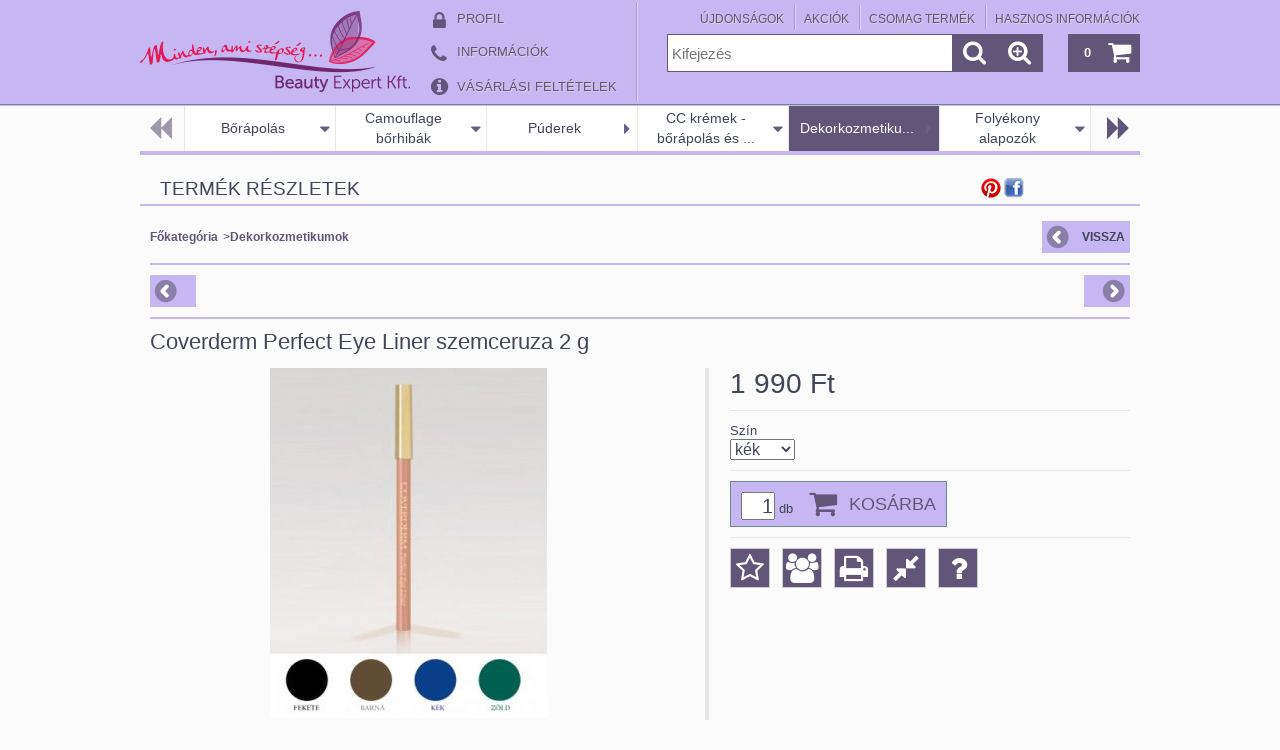

--- FILE ---
content_type: text/html; charset=UTF-8
request_url: https://coverdermkozmetikumok.hu/spd/029/Coverderm-Perfect-Eye-Liner-szemceruza-2-g
body_size: 17912
content:
<!DOCTYPE html PUBLIC "-//W3C//DTD XHTML 1.0 Transitional//EN" "http://www.w3.org/TR/xhtml1/DTD/xhtml1-transitional.dtd">
<html xmlns="http://www.w3.org/1999/xhtml" lang="hu" xml:lang="hu" lang="hu" xml:lang="hu" style="">

<head>

<meta content="width=device-width, initial-scale=1.0" name="viewport">

<meta http-equiv="Content-Type" content="text/html; charset=utf-8">
<meta http-equiv="Content-Language" content="HU">
<meta http-equiv="Cache-Control" content="no-cache">
<meta name="description" content="Coverderm Perfect Eye Liner szemceruza 2 g, Coverderm Perfect Eye Liner, Beauty Expert webáruház">
<meta name="robots" content="index, follow">
<meta http-equiv="X-UA-Compatible" content="IE=Edge">
<meta property="og:site_name" content="Beauty Expert webáruház" />
<meta property="og:title" content="Coverderm Perfect Eye Liner szemceruza 2 g - Beauty Expert w">
<meta property="og:description" content="Coverderm Perfect Eye Liner szemceruza 2 g, Coverderm Perfect Eye Liner, Beauty Expert webáruház">
<meta property="og:type" content="product">
<meta property="og:url" content="https://coverdermkozmetikumok.hu/spd/029/Coverderm-Perfect-Eye-Liner-szemceruza-2-g">
<meta property="og:image" content="https://coverdermkozmetikumok.hu/img/86828/029/029.jpg">
<meta name="google-site-verification" content="MY6IuSXVfZ-YedujF0aaSnBPlW-iuclt95RNhKFuaT8">
<meta name="mobile-web-app-capable" content="yes">
<meta name="apple-mobile-web-app-capable" content="yes">
<meta name="MobileOptimized" content="320">
<meta name="HandheldFriendly" content="true">

<title>Coverderm Perfect Eye Liner szemceruza 2 g - Beauty Expert w</title>


<script type="text/javascript">
var service_type="shop";
var shop_url_main="https://coverdermkozmetikumok.hu";
var actual_lang="hu";
var money_len="0";
var money_thousend=" ";
var money_dec=",";
var shop_id=86828;
var unas_design_url="https:"+"/"+"/"+"coverdermkozmetikumok.hu"+"/"+"!common_design"+"/"+"base"+"/"+"001209"+"/";
var unas_design_code='001209';
var unas_base_design_code='1000';
var unas_design_ver=2;
var unas_design_subver=0;
var unas_shop_url='https://coverdermkozmetikumok.hu';
var responsive="yes";
var config_plus=new Array();
config_plus['cart_redirect']=1;
config_plus['money_type']='Ft';
config_plus['money_type_display']='Ft';
var lang_text=new Array();

var UNAS = UNAS || {};
UNAS.shop={"base_url":'https://coverdermkozmetikumok.hu',"domain":'coverdermkozmetikumok.hu',"username":'beautyexpert.unas.hu',"id":86828,"lang":'hu',"currency_type":'Ft',"currency_code":'HUF',"currency_rate":'1',"currency_length":0,"base_currency_length":0,"canonical_url":'https://coverdermkozmetikumok.hu/spd/029/Coverderm-Perfect-Eye-Liner-szemceruza-2-g'};
UNAS.design={"code":'001209',"page":'artdet'};
UNAS.api_auth="410893e20c0e5bdd49efb1174b730ae3";
UNAS.customer={"email":'',"id":0,"group_id":0,"without_registration":0};
UNAS.shop["category_id"]="840948";
UNAS.shop["sku"]="029";
UNAS.shop["product_id"]="101336602";
UNAS.shop["only_private_customer_can_purchase"] = false;
 

UNAS.text = {
    "button_overlay_close": `Bezár`,
    "popup_window": `Felugró ablak`,
    "list": `lista`,
    "updating_in_progress": `frissítés folyamatban`,
    "updated": `frissítve`,
    "is_opened": `megnyitva`,
    "is_closed": `bezárva`,
    "deleted": `törölve`,
    "consent_granted": `hozzájárulás megadva`,
    "consent_rejected": `hozzájárulás elutasítva`,
    "field_is_incorrect": `mező hibás`,
    "error_title": `Hiba!`,
    "product_variants": `termék változatok`,
    "product_added_to_cart": `A termék a kosárba került`,
    "product_added_to_cart_with_qty_problem": `A termékből csak [qty_added_to_cart] [qty_unit] került kosárba`,
    "product_removed_from_cart": `A termék törölve a kosárból`,
    "reg_title_name": `Név`,
    "reg_title_company_name": `Cégnév`,
    "number_of_items_in_cart": `Kosárban lévő tételek száma`,
    "cart_is_empty": `A kosár üres`,
    "cart_updated": `A kosár frissült`
};


UNAS.text["delete_from_compare"]= `Törlés összehasonlításból`;
UNAS.text["comparison"]= `Összehasonlítás`;

UNAS.text["delete_from_favourites"]= `Törlés a kedvencek közül`;
UNAS.text["add_to_favourites"]= `Kedvencekhez`;






window.lazySizesConfig=window.lazySizesConfig || {};
window.lazySizesConfig.loadMode=1;
window.lazySizesConfig.loadHidden=false;

window.dataLayer = window.dataLayer || [];
function gtag(){dataLayer.push(arguments)};
gtag('js', new Date());
</script>

<script src="https://coverdermkozmetikumok.hu/!common_packages/jquery/jquery-1.7.2.js?mod_time=1690980617" type="text/javascript"></script>
<script src="https://coverdermkozmetikumok.hu/!common_packages/jquery/plugins/easing/easing1.3.js?mod_time=1690980618" type="text/javascript"></script>
<script src="https://coverdermkozmetikumok.hu/!common_packages/jquery/plugins/thumbnail_effects/thumbnail_effects.js?mod_time=1690980618" type="text/javascript"></script>
<script src="https://coverdermkozmetikumok.hu/!common_packages/jquery/plugins/jqzoom/jqzoom.js?mod_time=1690980618" type="text/javascript"></script>
<script src="https://coverdermkozmetikumok.hu/!common_packages/jquery/plugins/bgiframe/bgiframe.js?mod_time=1690980618" type="text/javascript"></script>
<script src="https://coverdermkozmetikumok.hu/!common_packages/jquery/plugins/ajaxqueue/ajaxqueue.js?mod_time=1690980618" type="text/javascript"></script>
<script src="https://coverdermkozmetikumok.hu/!common_packages/jquery/plugins/color/color.js?mod_time=1690980618" type="text/javascript"></script>
<script src="https://coverdermkozmetikumok.hu/!common_packages/jquery/plugins/autocomplete/autocomplete.js?mod_time=1751445028" type="text/javascript"></script>
<script src="https://coverdermkozmetikumok.hu/!common_packages/jquery/plugins/cookie/cookie.js?mod_time=1690980618" type="text/javascript"></script>
<script src="https://coverdermkozmetikumok.hu/!common_packages/jquery/plugins/treeview/treeview.js?mod_time=1690980618" type="text/javascript"></script>
<script src="https://coverdermkozmetikumok.hu/!common_packages/jquery/plugins/treeview/treeview.edit.js?mod_time=1690980618" type="text/javascript"></script>
<script src="https://coverdermkozmetikumok.hu/!common_packages/jquery/plugins/treeview/treeview.async.js?mod_time=1690980618" type="text/javascript"></script>
<script src="https://coverdermkozmetikumok.hu/!common_packages/jquery/plugins/tools/tools-1.2.7.js?mod_time=1690980618" type="text/javascript"></script>
<script src="https://coverdermkozmetikumok.hu/!common_packages/jquery/plugins/nivoslider3/nivoslider.js?mod_time=1690980618" type="text/javascript"></script>
<script src="https://coverdermkozmetikumok.hu/!common_packages/jquery/own/shop_common/exploded/common.js?mod_time=1764831094" type="text/javascript"></script>
<script src="https://coverdermkozmetikumok.hu/!common_packages/jquery/own/shop_common/exploded/common_overlay.js?mod_time=1759904162" type="text/javascript"></script>
<script src="https://coverdermkozmetikumok.hu/!common_packages/jquery/own/shop_common/exploded/common_shop_popup.js?mod_time=1759904162" type="text/javascript"></script>
<script src="https://coverdermkozmetikumok.hu/!common_packages/jquery/own/shop_common/exploded/common_start_checkout.js?mod_time=1752056245" type="text/javascript"></script>
<script src="https://coverdermkozmetikumok.hu/!common_packages/jquery/own/shop_common/exploded/design_1500.js?mod_time=1725525526" type="text/javascript"></script>
<script src="https://coverdermkozmetikumok.hu/!common_packages/jquery/own/shop_common/exploded/function_change_address_on_order_methods.js?mod_time=1752056245" type="text/javascript"></script>
<script src="https://coverdermkozmetikumok.hu/!common_packages/jquery/own/shop_common/exploded/function_check_password.js?mod_time=1751445028" type="text/javascript"></script>
<script src="https://coverdermkozmetikumok.hu/!common_packages/jquery/own/shop_common/exploded/function_check_zip.js?mod_time=1767692286" type="text/javascript"></script>
<script src="https://coverdermkozmetikumok.hu/!common_packages/jquery/own/shop_common/exploded/function_compare.js?mod_time=1751445028" type="text/javascript"></script>
<script src="https://coverdermkozmetikumok.hu/!common_packages/jquery/own/shop_common/exploded/function_customer_addresses.js?mod_time=1725525526" type="text/javascript"></script>
<script src="https://coverdermkozmetikumok.hu/!common_packages/jquery/own/shop_common/exploded/function_delivery_point_select.js?mod_time=1751445028" type="text/javascript"></script>
<script src="https://coverdermkozmetikumok.hu/!common_packages/jquery/own/shop_common/exploded/function_favourites.js?mod_time=1725525526" type="text/javascript"></script>
<script src="https://coverdermkozmetikumok.hu/!common_packages/jquery/own/shop_common/exploded/function_infinite_scroll.js?mod_time=1759904162" type="text/javascript"></script>
<script src="https://coverdermkozmetikumok.hu/!common_packages/jquery/own/shop_common/exploded/function_language_and_currency_change.js?mod_time=1751445028" type="text/javascript"></script>
<script src="https://coverdermkozmetikumok.hu/!common_packages/jquery/own/shop_common/exploded/function_param_filter.js?mod_time=1764233415" type="text/javascript"></script>
<script src="https://coverdermkozmetikumok.hu/!common_packages/jquery/own/shop_common/exploded/function_postsale.js?mod_time=1751445028" type="text/javascript"></script>
<script src="https://coverdermkozmetikumok.hu/!common_packages/jquery/own/shop_common/exploded/function_product_print.js?mod_time=1725525526" type="text/javascript"></script>
<script src="https://coverdermkozmetikumok.hu/!common_packages/jquery/own/shop_common/exploded/function_product_subscription.js?mod_time=1751445028" type="text/javascript"></script>
<script src="https://coverdermkozmetikumok.hu/!common_packages/jquery/own/shop_common/exploded/function_recommend.js?mod_time=1751445028" type="text/javascript"></script>
<script src="https://coverdermkozmetikumok.hu/!common_packages/jquery/own/shop_common/exploded/function_saved_cards.js?mod_time=1751445028" type="text/javascript"></script>
<script src="https://coverdermkozmetikumok.hu/!common_packages/jquery/own/shop_common/exploded/function_saved_filter_delete.js?mod_time=1751445028" type="text/javascript"></script>
<script src="https://coverdermkozmetikumok.hu/!common_packages/jquery/own/shop_common/exploded/function_search_smart_placeholder.js?mod_time=1751445028" type="text/javascript"></script>
<script src="https://coverdermkozmetikumok.hu/!common_packages/jquery/own/shop_common/exploded/function_vote.js?mod_time=1725525526" type="text/javascript"></script>
<script src="https://coverdermkozmetikumok.hu/!common_packages/jquery/own/shop_common/exploded/page_cart.js?mod_time=1767791927" type="text/javascript"></script>
<script src="https://coverdermkozmetikumok.hu/!common_packages/jquery/own/shop_common/exploded/page_customer_addresses.js?mod_time=1768291153" type="text/javascript"></script>
<script src="https://coverdermkozmetikumok.hu/!common_packages/jquery/own/shop_common/exploded/page_order_checkout.js?mod_time=1725525526" type="text/javascript"></script>
<script src="https://coverdermkozmetikumok.hu/!common_packages/jquery/own/shop_common/exploded/page_order_details.js?mod_time=1725525526" type="text/javascript"></script>
<script src="https://coverdermkozmetikumok.hu/!common_packages/jquery/own/shop_common/exploded/page_order_methods.js?mod_time=1760086916" type="text/javascript"></script>
<script src="https://coverdermkozmetikumok.hu/!common_packages/jquery/own/shop_common/exploded/page_order_return.js?mod_time=1725525526" type="text/javascript"></script>
<script src="https://coverdermkozmetikumok.hu/!common_packages/jquery/own/shop_common/exploded/page_order_send.js?mod_time=1725525526" type="text/javascript"></script>
<script src="https://coverdermkozmetikumok.hu/!common_packages/jquery/own/shop_common/exploded/page_order_subscriptions.js?mod_time=1751445028" type="text/javascript"></script>
<script src="https://coverdermkozmetikumok.hu/!common_packages/jquery/own/shop_common/exploded/page_order_verification.js?mod_time=1752056245" type="text/javascript"></script>
<script src="https://coverdermkozmetikumok.hu/!common_packages/jquery/own/shop_common/exploded/page_product_details.js?mod_time=1751445028" type="text/javascript"></script>
<script src="https://coverdermkozmetikumok.hu/!common_packages/jquery/own/shop_common/exploded/page_product_list.js?mod_time=1725525526" type="text/javascript"></script>
<script src="https://coverdermkozmetikumok.hu/!common_packages/jquery/own/shop_common/exploded/page_product_reviews.js?mod_time=1751445028" type="text/javascript"></script>
<script src="https://coverdermkozmetikumok.hu/!common_packages/jquery/own/shop_common/exploded/page_reg.js?mod_time=1759904162" type="text/javascript"></script>
<script src="https://coverdermkozmetikumok.hu/!common_packages/jquery/plugins/hoverintent/hoverintent_r6.js?mod_time=1690980618" type="text/javascript"></script>
<script src="https://coverdermkozmetikumok.hu/!common_packages/jquery/plugins/ui/ui_highlight.min.js?mod_time=1690980618" type="text/javascript"></script>
<script src="https://coverdermkozmetikumok.hu/!common_packages/jquery/plugins/qtip/qtip.js?mod_time=1690980618" type="text/javascript"></script>
<script src="https://coverdermkozmetikumok.hu/!common_packages/jquery/plugins/multilevel_menu/multilevel_menu.js?mod_time=1690980618" type="text/javascript"></script>
<script src="https://coverdermkozmetikumok.hu/!common_packages/jquery/plugins/responsive_menu/responsive_menu.js?mod_time=1690980618" type="text/javascript"></script>
<script src="https://coverdermkozmetikumok.hu/!common_packages/jquery/plugins/mediaqueries/mediaqueries.js?mod_time=1690980618" type="text/javascript"></script>
<script src="https://coverdermkozmetikumok.hu/!common_packages/jquery/plugins/waypoints/waypoints-2.0.3.js?mod_time=1690980618" type="text/javascript"></script>
<script src="https://coverdermkozmetikumok.hu/!common_packages/jquery/plugins/jcarousel/jcarousel.js?mod_time=1690980618" type="text/javascript"></script>

<link href="https://coverdermkozmetikumok.hu/!common_packages/jquery/plugins/autocomplete/autocomplete.css?mod_time=1690980618" rel="stylesheet" type="text/css">
<link href="https://coverdermkozmetikumok.hu/!common_packages/jquery/plugins/thumbnail_effects/thumbnail_effects.css?mod_time=1690980618" rel="stylesheet" type="text/css">
<link href="https://coverdermkozmetikumok.hu/!common_packages/jquery/plugins/jqzoom/css/jqzoom.css?mod_time=1693894693" rel="stylesheet" type="text/css">
<link href="https://coverdermkozmetikumok.hu/!common_design/base/000001/css/common.css?mod_time=1763385136" rel="stylesheet" type="text/css">
<link href="https://coverdermkozmetikumok.hu/!common_design/base/000001/css/page.css?mod_time=1751445029" rel="stylesheet" type="text/css">
<link href="https://coverdermkozmetikumok.hu/!common_design/base/001000/css/page_artdet_2.css?mod_time=1690980619" rel="stylesheet" type="text/css">
<link href="https://coverdermkozmetikumok.hu/!common_design/base/000001/css/box.css?mod_time=1751445029" rel="stylesheet" type="text/css">
<link href="https://coverdermkozmetikumok.hu/!common_design/base/001209/css/layout.css?mod_time=1690980619" rel="stylesheet" type="text/css">
<link href="https://coverdermkozmetikumok.hu/!common_design/base/000001/css/design.css?mod_time=1690980618" rel="stylesheet" type="text/css">
<link href="https://coverdermkozmetikumok.hu/!common_design/base/001209/css/design_custom.css?mod_time=1690980619" rel="stylesheet" type="text/css">
<link href="https://coverdermkozmetikumok.hu/!common_design/base/001209/css/custom.css?mod_time=1690980619" rel="stylesheet" type="text/css">

<link href="https://coverdermkozmetikumok.hu/spd/029/Coverderm-Perfect-Eye-Liner-szemceruza-2-g" rel="canonical">
<link id="favicon-32x32" rel="icon" type="image/png" href="https://coverdermkozmetikumok.hu/shop_ordered/86828/pic/favicon.png" sizes="32x32">
<script type="text/javascript">
        gtag('consent', 'default', {
           'ad_storage': 'granted',
           'ad_user_data': 'granted',
           'ad_personalization': 'granted',
           'analytics_storage': 'granted',
           'functionality_storage': 'granted',
           'personalization_storage': 'granted',
           'security_storage': 'granted'
        });

    
        gtag('consent', 'update', {
           'ad_storage': 'granted',
           'ad_user_data': 'granted',
           'ad_personalization': 'granted',
           'analytics_storage': 'granted',
           'functionality_storage': 'granted',
           'personalization_storage': 'granted',
           'security_storage': 'granted'
        });

        </script>
    <script async src="https://www.googletagmanager.com/gtag/js?id=UA-158669258-1"></script>    <script type="text/javascript">
    gtag('config', 'UA-158669258-1');

        </script>
        <script type="text/javascript">
    var google_analytics=1;

                gtag('event', 'view_item', {
              "currency": "HUF",
              "value": '1990',
              "items": [
                  {
                      "item_id": "029",
                      "item_name": "Coverderm Perfect Eye Liner szemceruza 2 g",
                      "item_category": "Dekorkozmetikumok",
                      "price": '1990'
                  }
              ],
              'non_interaction': true
            });
               </script>
           <script type="text/javascript">
        gtag('config', 'AW-996480481');
                </script>
            <script type="text/javascript">
        var google_ads=1;

                gtag('event','remarketing', {
            'ecomm_pagetype': 'product',
            'ecomm_prodid': ["029"],
            'ecomm_totalvalue': 1990        });
            </script>
    
<!--[if lt IE 9]><![endif]-->


<script src="https://coverdermkozmetikumok.hu/!common_design/base/001200/unas_design.js?ver=5" type="text/javascript"></script>
<script src="https://coverdermkozmetikumok.hu/!common_design/base/001200/unas_design_resp.js?ver=5" type="text/javascript"></script>
</head>

<body class='design_ver2' id="ud_shop_artdet" style="">
    <div id="fb-root"></div>
    <script>
        window.fbAsyncInit = function() {
            FB.init({
                xfbml            : true,
                version          : 'v22.0'
            });
        };
    </script>
    <script async defer crossorigin="anonymous" src="https://connect.facebook.net/hu_HU/sdk.js"></script>
    <div id="image_to_cart" style="display:none; position:absolute; z-index:100000;"></div>
<div class="overlay_common overlay_warning" id="overlay_cart_add"></div>
<script type="text/javascript">$(document).ready(function(){ overlay_init("cart_add",{"onBeforeLoad":false}); });</script>
<div id="overlay_login_outer"></div>	
	<script type="text/javascript">
	$(document).ready(function(){
	    var login_redir_init="";

		$("#overlay_login_outer").overlay({
			onBeforeLoad: function() {
                var login_redir_temp=login_redir_init;
                if (login_redir_act!="") {
                    login_redir_temp=login_redir_act;
                    login_redir_act="";
                }

				                    var temp_href="https://coverdermkozmetikumok.hu/shop_login.php";
                    if (login_redir_temp!="") temp_href=temp_href+"?login_redir="+encodeURIComponent(login_redir_temp);
					location.href=temp_href;
								},
			top: 50,
						closeOnClick: (config_plus['overlay_close_on_click_forced'] === 1),
			onClose: function(event, overlayIndex) {
				$("#login_redir").val("");
			},
			load: false
		});
		
			});
	function overlay_login() {
		$(document).ready(function(){
			$("#overlay_login_outer").overlay().load();
		});
	}
	function overlay_login_remind() {
        if (unas_design_ver >= 5) {
            $("#overlay_remind").overlay().load();
        } else {
            $(document).ready(function () {
                $("#overlay_login_outer").overlay().close();
                setTimeout('$("#overlay_remind").overlay().load();', 250);
            });
        }
	}

    var login_redir_act="";
    function overlay_login_redir(redir) {
        login_redir_act=redir;
        $("#overlay_login_outer").overlay().load();
    }
	</script>  
	<div class="overlay_common overlay_info" id="overlay_remind"></div>
<script type="text/javascript">$(document).ready(function(){ overlay_init("remind",[]); });</script>

	<script type="text/javascript">
    	function overlay_login_error_remind() {
		$(document).ready(function(){
			load_login=0;
			$("#overlay_error").overlay().close();
			setTimeout('$("#overlay_remind").overlay().load();', 250);	
		});
	}
	</script>  
	<div class="overlay_common overlay_info" id="overlay_newsletter"></div>
<script type="text/javascript">$(document).ready(function(){ overlay_init("newsletter",[]); });</script>

<script type="text/javascript">
function overlay_newsletter() {
    $(document).ready(function(){
        $("#overlay_newsletter").overlay().load();
    });
}
</script>
<div class="overlay_common overlay_error" id="overlay_script"></div>
<script type="text/javascript">$(document).ready(function(){ overlay_init("script",[]); });</script>
    <script>
    $(document).ready(function() {
        $.ajax({
            type: "GET",
            url: "https://coverdermkozmetikumok.hu/shop_ajax/ajax_stat.php",
            data: {master_shop_id:"86828",get_ajax:"1"}
        });
    });
    </script>
    

<!--display none begin-->

<!--display none end-->

<div id='banner_popup_content'></div>

<div id="container">

	<span class="resp_js_width" id="resp_js_width_0"></span>
	<span class="resp_js_width" id="resp_js_width_488"></span>
    <span class="resp_js_width" id="resp_js_width_660"></span>
    <span class="resp_js_width" id="resp_js_width_1020"></span>
    <span class="resp_js_width" id="resp_js_width_1315"></span>

	
	<div id="header">
    	<div id="header_inner">
            <div id="header_content">

            	<a href="#" onclick="responsive_cat_menu(); return false;" class="header_category_icon"><span></span></a>
                
                <div id="header_content_nav_small">
                	<table cellspacing="0" cellpadding="0" border="0" id="header_content_nav_small_it">
                    	<tr>
                    		<td id="header_content_nav_small_td1"><div>
                               <a href="https://coverdermkozmetikumok.hu/shop_order_track.php"><strong>Profil</strong></a>
                            </div></td>
                       	 	<td id="header_content_nav_small_td2"><div>
                               <a href="https://coverdermkozmetikumok.hu/shop_contact.php"><strong>Információk</strong></a>
							</div></td>
                       	 	<td id="header_content_nav_small_td3"><div>
                                <a href="https://coverdermkozmetikumok.hu/shop_help.php"><strong>Vásárlási feltételek</strong></a>
                           </div></td> 
                       	 	<td id="header_content_nav_small_td4"><div>
                               	<span id="newsletter_title" style="display:none;">Hírlevél</span>
                               	
    <a href="javascript:overlay_newsletter();" class="text_normal">Hírlevél</a>



                           </div></td> 
						</tr>
                	</table>
                </div>
            
                <div id='head_content'><!-- UnasElement {type:slide} -->
<div id="head_slide" class="nivoSlider">
	<a id="head_slide_0" href="https://coverdermkozmetikumok.hu/"><img src="https://coverdermkozmetikumok.hu/shop_pic.php?time=1469084749&width=270&height=100&design_element=head_slide_0.png" border="0" title="" alt="" /></a>
	<a id="head_slide_1" href="https://coverdermkozmetikumok.hu/"><img src="https://coverdermkozmetikumok.hu/shop_pic.php?time=1469085187&width=270&height=100&design_element=head_slide_1.png" border="0" title="" alt="" /></a>
</div>
<script type="text/javascript">
$(document).ready(function(){
	$("#head_slide").nivoSlider({
		effect:"random",
		animSpeed:500,
		pauseTime:4000,
		directionNav: true,
		pauseOnHover:true,
	});
});
</script></div>
                
                <ul id="header_content_nav">
                    <li class="header_content_nav" id="header_content_nav_1"><a href="https://coverdermkozmetikumok.hu/shop_order_track.php"><strong>Profil</strong></a></li>
                    <li class="header_content_nav" id="header_content_nav_2"><a href="https://coverdermkozmetikumok.hu/shop_contact.php"><strong>Információk</strong></a></li>
                    <li class="header_content_nav" id="header_content_nav_3"><a href="https://coverdermkozmetikumok.hu/shop_help.php"><strong>Vásárlási feltételek</strong></a></li> 
                    <li class="header_content_nav" id="header_content_nav_4"></li> 
                </ul>
                
                <div id="header_content_right">

					<a href="#" onclick="responsive_cat_menu(); return false;" class="header_category_icon"><span></span></a>
                    
                    <div id="header_cart">
                    	<div id="header_cart_inner">
                            <div id='box_cart_content' class='box_content'>

    

    

    
        <div class='box_cart_item'>
            <a href='https://coverdermkozmetikumok.hu/shop_cart.php' class='text_small'>
                <span class='text_small'>
                    

                    

                    
                        
                        
                            
                            <span class='text_color_fault'>0</span>
                        
                    
                </span>
            </a>
        </div>
    

    

    

    
        <div class='box_cart_price'><span class='text_small'><span class='text_color_fault'>0 Ft</span></span></div>
    

    

    

    
        <script type="text/javascript">
            $("#header_cart_inner").click(function() {
                document.location.href="https://coverdermkozmetikumok.hu/shop_cart.php";
            });
        </script>
    

</div>
                            <a id="header_cart_button" href="https://coverdermkozmetikumok.hu/shop_cart.php"></a>
                        	<div class="clear_fix"></div> 
                        </div> 
                    </div>            
                    
                    <div id="header_search">
                        <div id="header_search_inner">
                            <div id='box_search_content' class='box_content'>
    <form name="form_include_search" id="form_include_search" action="https://coverdermkozmetikumok.hu/shop_search.php" method="get">
        <div class='box_search_field'><label><span class="text_small">Kifejezés:</span></label><span class="text_input"><input name="q" id="box_search_input" type="text" maxlength="255" class="text_small js-search-input" value="" placeholder="Kifejezés" /></span></div>
        <div class='box_search_button'><span class="text_button"><input type="submit" value="" class="text_small" /></span></div>
    </form>
</div>
                            <div id="header_advsearch"><a href="https://coverdermkozmetikumok.hu/shop_searchcomplex.php"><strong>&raquo; Részletes keresés</strong></a></div>
                            <div class="clear_fix"></div> 
                        </div>
                    </div> 
                        
                    <a href="#" onclick="return false;" id="header_search_icon"><span></span></a> 
                    
                    <div id="header_content_profile"><a href="https://coverdermkozmetikumok.hu/shop_order_track.php"><strong>Profil</strong></a></div> 
                    
                    <div class="clear_fix"></div>
 					
                    <div id="cms_menu_top"><ul><li></li></ul></div>  
                    <div id="cms_menu_bottom"><ul><li></li></ul></div>         

                </div>
                <div class="clear_fix"></div>          
                  
            </div>
    	</div>	
    </div>

    <div id="content">
   
        <div id="content_container">

			<div id="category_menu_1315">
                <script type="text/javascript"> 
			var multilevel_menu_1293='$(\'#category_list ul\').multilevel_menu({ajax_type: "GET",ajax_param_str: "cat_key|aktcat",ajax_url: "https://coverdermkozmetikumok.hu/shop_ajax/ajax_box_cat.php",ajax_data: "master_shop_id=86828&lang_master=hu&get_ajax=1&type=multilevel_ajax2_call",menu_width: 1293,paging_menu_num: 7});';
		</script><div id="category_list"><ul style="display:none;"><li><div class="next_level_arrow"></div><span class="ajax_param">867871|840948</span><table cellpadding="0" cellspacing="0" border="0"><tr><td><a href="https://coverdermkozmetikumok.hu/apolokozmetikumok" class="text_small has_child">Bőrápolás</a></td></tr></table></li><li><div class="next_level_arrow"></div><span class="ajax_param">844996|840948</span><table cellpadding="0" cellspacing="0" border="0"><tr><td><a href="https://coverdermkozmetikumok.hu/alapozok" class="text_small has_child">Camouflage bőrhibák </a></td></tr></table></li><li><span class="ajax_param">352135|840948</span><table cellpadding="0" cellspacing="0" border="0"><tr><td><a href="https://coverdermkozmetikumok.hu/puderek" class="text_small">Púderek</a></td></tr></table></li><li><div class="next_level_arrow"></div><span class="ajax_param">355702|840948</span><table cellpadding="0" cellspacing="0" border="0"><tr><td><a href="https://coverdermkozmetikumok.hu/cckremek" class="text_small has_child">CC krémek - bőrápolás és fedés egyben</a></td></tr></table></li><li class="active_menu"><span class="ajax_param">840948|840948</span><table cellpadding="0" cellspacing="0" border="0"><tr><td><a href="https://coverdermkozmetikumok.hu/dekorkozmetikumok" class="text_small">Dekorkozmetikumok</a></td></tr></table></li><li><div class="next_level_arrow"></div><span class="ajax_param">333846|840948</span><table cellpadding="0" cellspacing="0" border="0"><tr><td><a href="https://coverdermkozmetikumok.hu/makeup" class="text_small has_child">Folyékony alapozók</a></td></tr></table></li><li><div class="next_level_arrow"></div><span class="ajax_param">981411|840948</span><table cellpadding="0" cellspacing="0" border="0"><tr><td><a href="https://coverdermkozmetikumok.hu/korrektorok" class="text_small has_child">Korrektorok</a></td></tr></table></li><li><div class="next_level_arrow"></div><span class="ajax_param">709372|840948</span><table cellpadding="0" cellspacing="0" border="0"><tr><td><a href="https://coverdermkozmetikumok.hu/napozokremek" class="text_small has_child">Napozószerek</a></td></tr></table></li><li><div class="next_level_arrow"></div><span class="ajax_param">311518|840948</span><table cellpadding="0" cellspacing="0" border="0"><tr><td><a href="https://coverdermkozmetikumok.hu/testalapozok" class="text_small has_child">Testalapozók /Folyékony harisnyák/</a></td></tr></table></li><li><span class="ajax_param">309344|840948</span><table cellpadding="0" cellspacing="0" border="0"><tr><td><a href="https://coverdermkozmetikumok.hu/krioterapia" class="text_small">Krioterápiás szolgáltatás</a></td></tr></table></li><li><span class="ajax_param">556576|840948</span><table cellpadding="0" cellspacing="0" border="0"><tr><td><a href="https://coverdermkozmetikumok.hu/spl/556576/Krioszauna-gepek-forgalmazasa-kozvetlen-a-gyartoto" class="text_small">Krioszauna gépek forgalmazása közvetlen a gyártótól!</a></td></tr></table></li></ul></div>
                <div class="page_hr_big"></div>
            </div>
            
            <div id="category_menu_1020">
                <script type="text/javascript"> 
			var multilevel_menu_999='$(\'#category_list2 ul\').multilevel_menu({ajax_type: "GET",ajax_param_str: "cat_key|aktcat",ajax_url: "https://coverdermkozmetikumok.hu/shop_ajax/ajax_box_cat.php",ajax_data: "master_shop_id=86828&lang_master=hu&get_ajax=1&type=multilevel_ajax2_call",menu_width: 999,paging_menu_num: 6});';
		</script><div id="category_list2"><ul style="display:none;"><li><div class="next_level_arrow"></div><span class="ajax_param">867871|840948</span><table cellpadding="0" cellspacing="0" border="0"><tr><td><a href="https://coverdermkozmetikumok.hu/apolokozmetikumok" class="text_small has_child">Bőrápolás</a></td></tr></table></li><li><div class="next_level_arrow"></div><span class="ajax_param">844996|840948</span><table cellpadding="0" cellspacing="0" border="0"><tr><td><a href="https://coverdermkozmetikumok.hu/alapozok" class="text_small has_child">Camouflage bőrhibák </a></td></tr></table></li><li><span class="ajax_param">352135|840948</span><table cellpadding="0" cellspacing="0" border="0"><tr><td><a href="https://coverdermkozmetikumok.hu/puderek" class="text_small">Púderek</a></td></tr></table></li><li><div class="next_level_arrow"></div><span class="ajax_param">355702|840948</span><table cellpadding="0" cellspacing="0" border="0"><tr><td><a href="https://coverdermkozmetikumok.hu/cckremek" class="text_small has_child">CC krémek - bőrápolás és fedés egyben</a></td></tr></table></li><li class="active_menu"><span class="ajax_param">840948|840948</span><table cellpadding="0" cellspacing="0" border="0"><tr><td><a href="https://coverdermkozmetikumok.hu/dekorkozmetikumok" class="text_small">Dekorkozmetikumok</a></td></tr></table></li><li><div class="next_level_arrow"></div><span class="ajax_param">333846|840948</span><table cellpadding="0" cellspacing="0" border="0"><tr><td><a href="https://coverdermkozmetikumok.hu/makeup" class="text_small has_child">Folyékony alapozók</a></td></tr></table></li><li><div class="next_level_arrow"></div><span class="ajax_param">981411|840948</span><table cellpadding="0" cellspacing="0" border="0"><tr><td><a href="https://coverdermkozmetikumok.hu/korrektorok" class="text_small has_child">Korrektorok</a></td></tr></table></li><li><div class="next_level_arrow"></div><span class="ajax_param">709372|840948</span><table cellpadding="0" cellspacing="0" border="0"><tr><td><a href="https://coverdermkozmetikumok.hu/napozokremek" class="text_small has_child">Napozószerek</a></td></tr></table></li><li><div class="next_level_arrow"></div><span class="ajax_param">311518|840948</span><table cellpadding="0" cellspacing="0" border="0"><tr><td><a href="https://coverdermkozmetikumok.hu/testalapozok" class="text_small has_child">Testalapozók /Folyékony harisnyák/</a></td></tr></table></li><li><span class="ajax_param">309344|840948</span><table cellpadding="0" cellspacing="0" border="0"><tr><td><a href="https://coverdermkozmetikumok.hu/krioterapia" class="text_small">Krioterápiás szolgáltatás</a></td></tr></table></li><li><span class="ajax_param">556576|840948</span><table cellpadding="0" cellspacing="0" border="0"><tr><td><a href="https://coverdermkozmetikumok.hu/spl/556576/Krioszauna-gepek-forgalmazasa-kozvetlen-a-gyartoto" class="text_small">Krioszauna gépek forgalmazása közvetlen a gyártótól!</a></td></tr></table></li></ul></div>
                <div class="page_hr_big"></div>
            </div>  
            
            <div id="responsive_cat_menu"><div id="responsive_cat_menu_content"><script type="text/javascript">var responsive_menu='$(\'#responsive_cat_menu ul\').responsive_menu({ajax_type: "GET",ajax_param_str: "cat_key|aktcat",ajax_url: "https://coverdermkozmetikumok.hu/shop_ajax/ajax_box_cat.php",ajax_data: "master_shop_id=86828&lang_master=hu&get_ajax=1&type=responsive_call&box_var_name=shop_cat&box_var_already_no=yes&box_var_responsive=yes&box_var_section=content&box_var_highlight=yes&box_var_type=normal&box_var_multilevel_id=responsive_cat_menu",menu_id: "responsive_cat_menu"});'; </script><div class="responsive_menu"><div class="responsive_menu_nav"><div class="responsive_menu_navtop"><div class="responsive_menu_back "></div><div class="responsive_menu_title ">Kategóriák</div><div class="responsive_menu_close "></div></div><div class="responsive_menu_navbottom"></div></div><div class="responsive_menu_content"><ul style="display:none;"><li><a href="https://coverdermkozmetikumok.hu/shop_artspec.php?artspec=2" class="text_small">Újdonságok</a></li><li><a href="https://coverdermkozmetikumok.hu/shop_artspec.php?artspec=1" class="text_small">Akciók</a></li><li><a href="https://coverdermkozmetikumok.hu/shop_artspec.php?artspec=12" class="text_small">Csomag termék</a></li><li><div class="next_level_arrow"></div><span class="ajax_param">867871|840948</span><a href="https://coverdermkozmetikumok.hu/apolokozmetikumok" class="text_small has_child resp_clickable" onclick="return false;">Bőrápolás</a></li><li><div class="next_level_arrow"></div><span class="ajax_param">844996|840948</span><a href="https://coverdermkozmetikumok.hu/alapozok" class="text_small has_child resp_clickable" onclick="return false;">Camouflage bőrhibák </a></li><li><span class="ajax_param">352135|840948</span><a href="https://coverdermkozmetikumok.hu/puderek" class="text_small resp_clickable" onclick="return false;">Púderek</a></li><li><div class="next_level_arrow"></div><span class="ajax_param">355702|840948</span><a href="https://coverdermkozmetikumok.hu/cckremek" class="text_small has_child resp_clickable" onclick="return false;">CC krémek - bőrápolás és fedés egyben</a></li><li class="active_menu"><span class="ajax_param">840948|840948</span><a href="https://coverdermkozmetikumok.hu/dekorkozmetikumok" class="text_small resp_clickable" onclick="return false;">Dekorkozmetikumok</a></li><li><div class="next_level_arrow"></div><span class="ajax_param">333846|840948</span><a href="https://coverdermkozmetikumok.hu/makeup" class="text_small has_child resp_clickable" onclick="return false;">Folyékony alapozók</a></li><li><div class="next_level_arrow"></div><span class="ajax_param">981411|840948</span><a href="https://coverdermkozmetikumok.hu/korrektorok" class="text_small has_child resp_clickable" onclick="return false;">Korrektorok</a></li><li><div class="next_level_arrow"></div><span class="ajax_param">709372|840948</span><a href="https://coverdermkozmetikumok.hu/napozokremek" class="text_small has_child resp_clickable" onclick="return false;">Napozószerek</a></li><li><div class="next_level_arrow"></div><span class="ajax_param">311518|840948</span><a href="https://coverdermkozmetikumok.hu/testalapozok" class="text_small has_child resp_clickable" onclick="return false;">Testalapozók /Folyékony harisnyák/</a></li><li><span class="ajax_param">309344|840948</span><a href="https://coverdermkozmetikumok.hu/krioterapia" class="text_small resp_clickable" onclick="return false;">Krioterápiás szolgáltatás</a></li><li><span class="ajax_param">556576|840948</span><a href="https://coverdermkozmetikumok.hu/spl/556576/Krioszauna-gepek-forgalmazasa-kozvetlen-a-gyartoto" class="text_small resp_clickable" onclick="return false;">Krioszauna gépek forgalmazása közvetlen a gyártótól!</a></li></ul></div></div></div></div>
        
            <div id="center">
            	<div id="cms_menu_outer">
                	
                    <div id="cms_menu">
                        <ul>
                            	 
                            <li id="center_cms_0">
                            	<span class="menu_item_1"><span class="menu_item_inner"><a href="https://coverdermkozmetikumok.hu/spg/877550/Hasznos-informaciok" target="_top"><strong>&raquo; Hasznos információk</strong></a></span></span>
                            </li>                            
                            
                            
                            
                            
                            
                            
                            <div class="clear_fix"></div>
                        </ul>
                    </div>
                    
                </div>
                <div id="body">
                    <div id="body_title">
                    	
    <div id='title_content' class='title_content_noh'>
    
        Termék részletek
    
    </div>
 
                        <div class="page_hr"></div>            	
                    </div>
					<div id="body_top">
                    	<div id="filter_table_col_0"></div>
                    	<div id="filter_table_col_488"></div>
	                    <div id="filter_table_col_660"></div>
                    	<div id="filter_table_col_1020"></div>
                    </div>                    
                    <div id="body_container">
                    	<div id='page_content_outer'>



















<script type="text/javascript">
	$(document).ready(function(){
	  $("a.page_artdet_tab").click(function () {
		  var prev_act = $(".page_artdet_tab_active .text_color_fault").html();
		  
		  $(".page_artdet_ie_px").remove();
		  $(".page_artdet_tab_active").children(".text_color_white").html(prev_act);
		  $(".page_artdet_tab_active").addClass("bg_color_dark1");
		  $(".page_artdet_tab_active").css("border-bottom-color",$(".border_1").css("border-left-color"));
		  $(".page_artdet_tab_active").removeClass("bg_color_light2");
		  $(".page_artdet_tab_active").removeClass("page_artdet_tab_active");
		  
		  var a_text = $(this).children(".text_color_white").html();
		  $(this).children(".text_color_white").empty();
		  $(this).children(".text_color_white").append('<div class="page_artdet_ie_px"></div>');
		  $(".page_artdet_ie_px").css("background-color",$(".border_1").css("border-left-color"));
		  $(this).children(".text_color_white").append('<span class="text_color_fault">'+a_text+'</span>');
		  
		  $(this).removeClass("bg_color_dark1");
		  $(this).addClass("bg_color_light2");
		  $(this).addClass("page_artdet_tab_active");
		  $(this).css("border-bottom-color",$(".bg_color_light2").css("background-color"));
		  $(".page_artdet_tab_content").slideUp(0);
		  var content_show = $(this).attr("rel");
		  $("#"+content_show).slideDown(0);
	  });
	});
	
	function ardet_stock_tooltip(div) {
        if($(".page_artdet_status_new").length > 0 && $(".page_artdet_price_save").length > 0){
            var tooltip_h =  $('#page_ardet_stock_tooltip').height(); if(tooltip_h>90) tooltip_h=90;
            tooltip_h += 12;

            var tooltip_w = $('#page_ardet_stock_tooltip').width(); if(tooltip_w>72)tooltip_w = 72;
            tooltip_w += 73;

            $('#page_ardet_stock_tooltip').css("top","-"+tooltip_h+"px");
            $('#page_ardet_stock_tooltip').css("left", tooltip_w + "px");
            $('.'+div).hover(function () { $('#page_ardet_stock_tooltip').show(); }, function () { $('#page_ardet_stock_tooltip').hide(); });
        }else if($(".page_artdet_status_new").length > 0){
            var tooltip_h =  $('#page_ardet_stock_tooltip').height(); if(tooltip_h>90) tooltip_h=90;
            tooltip_h += 12;

            var tooltip_w = $('#page_ardet_stock_tooltip').width(); if(tooltip_w>72)tooltip_w = 72;
            tooltip_w += 33;

            $('#page_ardet_stock_tooltip').css("top","-"+tooltip_h+"px");
            $('#page_ardet_stock_tooltip').css("left", tooltip_w + "px");
            $('.'+div).hover(function () { $('#page_ardet_stock_tooltip').show(); }, function () { $('#page_ardet_stock_tooltip').hide(); });
        }else{
            var tooltip_h =  $('#page_ardet_stock_tooltip').height(); if(tooltip_h>90) tooltip_h=90;
            tooltip_h += 12;

            var tooltip_w = $('#page_ardet_stock_tooltip').width(); if(tooltip_w>72)tooltip_w = 72;
            tooltip_w-=22;

            $('#page_ardet_stock_tooltip').css("top","-"+tooltip_h+"px");
            $('#page_ardet_stock_tooltip').css("left", tooltip_w + "px");
            $('.'+div).hover(function () { $('#page_ardet_stock_tooltip').show(); }, function () { $('#page_ardet_stock_tooltip').hide(); });
        }
	}
</script>

<div id='page_artdet_content' class='page_content artdet--type-2 artdet_type_2'>
	
    <script language="javascript" type="text/javascript">
<!--
var lang_text_warning=`Figyelem!`
var lang_text_required_fields_missing=`Kérjük töltse ki a kötelező mezők mindegyikét!`
function formsubmit_artdet() {
   cart_add("029","",null,1)
}
$(document).ready(function(){
	select_base_price("029",1);
	egyeb_ar1_netto['029'][0]=0;
egyeb_ar1_brutto['029'][0]=0;
egyeb_ar1_orig_netto['029'][0]=0;
egyeb_ar1_orig_brutto['029'][0]=0;
egyeb_ar1_netto['029'][1]=0;
egyeb_ar1_brutto['029'][1]=0;
egyeb_ar1_orig_netto['029'][1]=0;
egyeb_ar1_orig_brutto['029'][1]=0;
egyeb_ar1_netto['029'][2]=0;
egyeb_ar1_brutto['029'][2]=0;
egyeb_ar1_orig_netto['029'][2]=0;
egyeb_ar1_orig_brutto['029'][2]=0;
egyeb_ar1_netto['029'][3]=0;
egyeb_ar1_brutto['029'][3]=0;
egyeb_ar1_orig_netto['029'][3]=0;
egyeb_ar1_orig_brutto['029'][3]=0;

	
	$("#egyeb_list1_029").change(function () {
		change_egyeb("029");
	});
	$("#egyeb_list2_029").change(function () {
		change_egyeb("029");
	});
	$("#egyeb_list3_029").change(function () {
		change_egyeb("029");
	});
	change_egyeb("029");
});
// -->
</script>

	

	<div class='page_artdet_head'>
        <div class='page_artdet_dispcat'><span class="text_small"><a href="https://coverdermkozmetikumok.hu/sct/0/" class="text_small breadcrumb_item breadcrumb_main">Főkategória</a><span class='breadcrumb_sep'> &gt;</span><a href="https://coverdermkozmetikumok.hu/dekorkozmetikumok" class="text_small breadcrumb_item">Dekorkozmetikumok</a></span></div>
        <div class='page_artdet_buttonback'><span class="text_button"><input name="button" type="button" class="text_small" value="Vissza" onclick="location.href='https://coverdermkozmetikumok.hu/dekorkozmetikumok'" /></span></div>
        <div class='clear_fix'></div>
    </div>
    <div class='page_hr'><hr/></div> 
    
	
        <div class='page_artdet_prev'>
            <div class='page_artdet_prev_left'><a href="javascript:product_det_prevnext('https://coverdermkozmetikumok.hu/spd/029/Coverderm-Perfect-Eye-Liner-szemceruza-2-g','?cat=840948&sku=029&action=prev_js')" class="text_normal page_artdet_prev_icon" rel="nofollow"><strong>&nbsp;</strong></a></div>
            <div class='page_artdet_prev_right'><a href="javascript:product_det_prevnext('https://coverdermkozmetikumok.hu/spd/029/Coverderm-Perfect-Eye-Liner-szemceruza-2-g','?cat=840948&sku=029&action=next_js')" class="text_normal page_artdet_next_icon" rel="nofollow"><strong>&nbsp;</strong></a></div>
            <div class='clear_fix'></div>
        </div>
        <div class='page_hr'><hr/></div> 
    
        
	
    
    	<div class='page_artdet_content_inner'>
            <div class='page_artdet_name_2'>
            	<h1 class="text_biggest" >
                Coverderm Perfect Eye Liner szemceruza 2 g

                </h1>
                
                <div id="page_artdet_social_icon" class="page_artdet_content_right_element">
                	<div style='width:95px;' class='page_artdet_social_icon_div' id='page_artdet_social_icon_like'><div class="fb-like" data-href="https://coverdermkozmetikumok.hu/spd/029/Coverderm-Perfect-Eye-Liner-szemceruza-2-g" data-width="95" data-layout="button_count" data-action="like" data-size="small" data-share="false" data-lazy="true"></div><style type="text/css">.fb-like.fb_iframe_widget > span { height: 21px !important; }</style></div>
                    
                	<div class='page_artdet_social_icon_div' id='page_artdet_social_icon_facebook' onclick='window.open("https://www.facebook.com/sharer.php?u=https%3A%2F%2Fcoverdermkozmetikumok.hu%2Fspd%2F029%2FCoverderm-Perfect-Eye-Liner-szemceruza-2-g")' title='Facebook'></div><div class='page_artdet_social_icon_div' id='page_artdet_social_icon_pinterest' onclick='window.open("http://www.pinterest.com/pin/create/button/?url=https%3A%2F%2Fcoverdermkozmetikumok.hu%2Fspd%2F029%2FCoverderm-Perfect-Eye-Liner-szemceruza-2-g&media=https%3A%2F%2Fcoverdermkozmetikumok.hu%2Fimg%2F86828%2F029%2F029.jpg&description=Coverderm+Perfect+Eye+Liner+szemceruza+2+g")' title='Pinterest'></div><div style='width:5px; height:20px;' class='page_artdet_social_icon_div page_artdet_social_icon_space'><!-- --></div>
                    <div class="clear_fix"></div>
                </div>
                
            </div>  
            <table cellpadding="0" cellspacing="0" border="0" class='page_artdet_left_right_bg'><tr>
            
            	<td class='page_artdet_content_inner_left_td'>
            
                    <div class='page_artdet_content_inner_left'>
                        <table cellpadding="0" cellspacing="0" border="0" class='page_artdet_pic_2'>
                        
                            <div id="page_artdet_prod_properties">
                                 
                                
                                  
                                
                                
                                
                                
                                
                                
                                
                                                                                              
                                <div class='clear_fix'></div>                   
                            </div>
                            
                            
                                    
                            <tr>
                              <td class='page_artdet_frame_content_2'><div style='margin:0 auto;width:276px;height=350px;'><span class="text_normal"><a href="https://coverdermkozmetikumok.hu/img/86828/029/029.jpg?time=1700171289" class="text_normal zoom" target="_blank" data-lightbox="group:gallery" title="Coverderm Perfect Eye Liner szemceruza 2 g"><img id="main_image" src="https://coverdermkozmetikumok.hu/img/86828/029/485x350/029.jpg?time=1700171289" alt="Coverderm Perfect Eye Liner szemceruza 2 g" title="Coverderm Perfect Eye Liner szemceruza 2 g"  /></a></span></div></td>
                              
                            </tr>                    
                        </table>

                        
                    </div>
                    
                    </td>
                    
                    <td class="page_artdet_content_inner_middle_td"></td>
                    
                    <td class="page_artdet_content_inner_right_td">
                    
                    <div class='page_artdet_content_inner_right'>
                    
                        <div id='page_artdet_content_inner_right_top'>
                            <form name="form_temp_artdet">


                                
                                <div id="page_artdet_price" class="text_normal page_artdet_content_right_element">
                                    
                                        <div class="page_artdet_price_net  page_artdet_price_bigger">
                                            
                                            <span id='price_net_brutto_029' class='price_net_brutto_029'>1 990</span> Ft
                                        </div>
                                    
                            
                                    
                                    
                                    

									

									

									
                                    
                                    
                                </div>
                                

								


                                
                                
                                

                                
                
                                
                                <div id="page_artdet_egyebtul" class="page_artdet_content_right_element">
                                    <div class='page_artdet_egyebtul_content'>
                                        
                                            <table border="0" cellspacing="0" cellpadding="0" class="page_artdet_egyebtul_table_2"><tr><td>
                                                <label><span class="text_normal">Szín</span></label><br />
                                                <span class="text_input text_select"><input type="hidden" name="egyeb_nev1" id="egyeb_nev1_029" value="Szín" /><select name="egyeb_list1" id="egyeb_list1_029" class="page_artdet_other_select text_normal"><option value="kék" selected='selected'>kék</option><option value="fekete">fekete</option><option value="barna">barna</option><option value="zöld">zöld</option></select></span>  
                                            </td></tr></table>              
                                        
                                        
                                        
                                        
                                        
                                        <div class='clear_fix'></div>
                                    </div>
                                </div>
                                
                                <input type="hidden" name="egyeb_nev2" id="temp_egyeb_nev2" value="" /><input type="hidden" name="egyeb_list2" id="temp_egyeb_list2" value="" /><input type="hidden" name="egyeb_nev3" id="temp_egyeb_nev3" value="" /><input type="hidden" name="egyeb_list3" id="temp_egyeb_list3" value="" />
                                <div class='clear_fix'></div>

                                
                                    
                                
                                <div id="page_artdet_cart" class="page_artdet_content_right_element">
                                    
                                        <table border="0" cellspacing="0" cellpadding="0" class="page_artdet_cart_table"><tr>
                                        <td class="text_normal" id="page_artdet_cart_input"><span class="text_input"><input name="db" id="db_029" type="text" value="1" maxlength="7" class="text_normal page_qty_input"  data-min="1" data-max="999999" data-step="1"/></span> <span class="cart_input_unit">db</span></td>
                                        <td class="text_normal" id="page_artdet_cart_image"><a href="javascript:cart_add('029','',null,1);"  class="text_normal" title="Kosárba" id="page_artdet_addtocart"><img src="https://coverdermkozmetikumok.hu/!common_design/base/001209/image/cart_icon.png" alt="Kosárba" title="Kosárba" /></a></td>
                                        <td class="text_normal" id="page_artdet_cart_text">
                                        	<span id="page_artdet_cart_text_left"></span>
                                        	<span id="page_artdet_cart_text_center"><a href="javascript:cart_add('029','',null,1);"  class="text_small">Kosárba</a> </span>
                                            <span id="page_artdet_cart_text_right"></span>
                                        </td>
                                        </tr></table>
                                    
                                    
                                    
                                </div>
                                  
                                
                                
                                
                            </form>
                                            
                        </div> 
                        
                        
                            <div id="page_artdet_func" class="page_artdet_content_right_element">
                                <div class='page_artdet_func_outer page_artdet_func_favourites_outer_029' id='page_artdet_func_favourites_outer'><a href='#' onclick='add_to_favourites("","029","page_artdet_func_favourites","page_artdet_func_favourites_outer","101336602"); return false;' title='Kedvencekhez' class='page_artdet_func_icon page_artdet_func_favourites_029 ' id='page_artdet_func_favourites'></a></div>
                                <div class='page_artdet_func_outer' id='page_artdet_func_recommend_outer'><a href='#' onclick='recommend_dialog("029"); return false;' title='Ajánlom' class='page_artdet_func_icon' id='page_artdet_func_recommend'></a></div>
                                <div class='page_artdet_func_outer' id='page_artdet_func_print_outer'><a href='#' onclick='popup_print_dialog(2,0,"029"); return false;' title='Nyomtat' class='page_artdet_func_icon' id='page_artdet_func_print'></a></div>
                                <div class='page_artdet_func_outer' id='page_artdet_func_compare_outer'><a href='#' onclick='popup_compare_dialog("029"); return false;' title='Összehasonlítás' class='page_artdet_func_compare_029 page_artdet_func_icon' id='page_artdet_func_compare'></a></div>
                                <div class='page_artdet_func_outer' id='page_artdet_func_question_outer'><a href='#' onclick='popup_question_dialog("029"); return false;' title='Kérdés a termékről' class='page_artdet_func_icon' id='page_artdet_func_question'></a></div>
                                <div class='clear_fix'></div>
                            </div>
                         
                        
                                                  
        
                    </div>
                    <div class='clear_fix'></div>

                </td>
            </tr></table>
            
            
                

                

                

                <script type="text/javascript">
                    var open_cetelem=false;
                    $("#page_artdet_credit_head").click(function() {
                        if(!open_cetelem) {
                            $("#page_artdet_credit").slideDown( "100", function() {});
                            open_cetelem = true;
                        } else {
                            $("#page_artdet_credit").slideUp( "100", function() {});
                            open_cetelem = false;
                        }
                    });

                    var open_cofidis=false;
                    $("#page_artdet_cofidis_credit_head").click(function() {
                        if(!open_cofidis) {
                            $("#page_artdet_cofidis_credit").slideDown( "100", function() {});
                            open_cofidis = true;
                        } else {
                            $("#page_artdet_cofidis_credit").slideUp( "100", function() {});
                            open_cofidis = false;
                        }
                    });

                    var open_otp_aruhitel=false;
                    $("#page_artdet_otp_aruhitel_credit_head").click(function() {
                        if(!open_otp_aruhitel) {
                            $("#page_artdet_otp_aruhitel_credit").slideDown( "100", function() {});
                            open_otp_aruhitel = true;
                        } else {
                            $("#page_artdet_otparuhitel_credit").slideUp( "100", function() {});
                            open_otp_aruhitel = false;
                        }
                    });
                </script>
            
            
            
            <div id="page_artdet_rovleir" class="text_normal">
                Coverderm Perfect Eye Liner
            </div>
            <div class="clear_fix"></div>
            

            

            

            

            <!--page_artdet_tab begin-->
            <div id="page_artdet_tabbed_box" class="page_artdet_tabbed_box"> 
                <div class="page_artdet_tabbed_area">
                    <div class="page_artdet_tabs">
                    	
                        <a href="#page_artdet_tabs" id="page_artdet_tab_1" title="Részletek" rel="page_artdet_tab_content_1" class="page_artdet_tab page_artdet_tab_active text_small bg_color_light2 border_1 text_color_white">
                        <div class="page_artdet_ie_px"></div><span class="text_color_white"><span class="text_color_fault">Részletek</span></span></a>
                         
                        
                        
                        
                        
                        
                        <a href="#page_artdet_tabs" id="page_artdet_tab_5" title="Adatok" rel="page_artdet_tab_content_5" class="page_artdet_tab bg_color_dark1 text_small border_1 text_color_white"><span class="text_color_white">Adatok</span></a>
                        
                        

                        

                        <div class='clear_fix'></div>
                    </div>
                    
					<script type="text/javascript">
						var slideDown = "";
						var i = "";
						if ($(".page_artdet_tab_active").length==0) {
							$(".page_artdet_tab").each(function(){
								i=$(this).attr("id");
								i=i.replace("page_artdet_tab_","");
								if (slideDown=="") {									
									var a_text = $('#page_artdet_tab_'+i+' .text_color_white').html();
		  							$('#page_artdet_tab_'+i+' .text_color_white').empty();
									$('#page_artdet_tab_'+i+' .text_color_white').append('<div class="page_artdet_ie_px"></div>');
		  							$('#page_artdet_tab_'+i+' .text_color_white').append('<span class="text_color_fault">'+a_text+'</span>');
									$('#page_artdet_tab_'+i).removeClass("bg_color_dark1");
									$('#page_artdet_tab_'+i).addClass("page_artdet_tab_active");
									$('#page_artdet_tab_'+i).addClass("bg_color_light2"); 
									slideDown = "#page_artdet_tab_content_"+i;
								}
							});
						}
						$(".page_artdet_tab_active").css("border-bottom-color",$(".bg_color_light2").css("background-color"));
						$(".page_artdet_ie_px").css("background-color",$(".border_1").css("border-left-color"));
                    </script>                    
                    
        			
                    <div id="page_artdet_tab_content_1" class="page_artdet_tab_content bg_color_light2 border_1">
                        <ul>
                            <li>
                            	<div id="page_artdet_long_desc" class="text_normal">
								Hypoallergén, szemészetileg tesztelt, különlegesen puha és tartós szemceruza, magas pigment tartalommal, amely intenzív színhatást biztosít.<br />A és E-vitaminnal dúsított, 3 természetes polifenolban gazdag olajat tartalmaz (növényi olaj, kókuszolaj és ricinusolaj), amelyek a szempilla erősödését, növekedését serkentik, valamint anti-oxidáns, anti-aging és hidratáló hatással rendelkezik! Ideális a szem külső és belső vonalainak hangsúlyozására és a szemöldök formázására is.<br />​<br />4 divatos színben: <br />Rich Black <br />True Brown <br />Navy Blue <br />Forest Green 
                            	</div>
                            </li>
                        </ul>
                    </div>
        			                                         

                    

                    
                    
                    
                    
                    
                    
                    
                    
                    
                    <div id="page_artdet_tab_content_5" class="page_artdet_tab_content bg_color_light2 border_1">
                        <ul>
                            <li>

                            
                            
                            
                            
                            
                            
                             
                            
                            

                            
                            
                            
                            <div id="page_artdet_cikk">
                                <div class="page_design_item">
<div class="page_design_fault_out ">
<div class="page_design_fault_text"><span class="text_normal"><span class="text_color_fault2"><strong>
</strong></span></span></div>
<div class="page_design_main border_2">
<table border="0" cellpadding="0" cellspacing="0">
<tr><td class="page_design_name bg_color_light3"><span class="text_normal">
<strong>Cikkszám</strong></span></td>
<td class="page_design_name_content bg_color_light2"><div class="page_design_content"><div class="text_normal">
<span>029</span><div class="page_design_content_icon"></div>
</div></div></td></tr></table>
</div>
</div>
</div>
                            </div>
                                 
                            
                              
                            
                                  
                            
                            
                            
                             
                            
                             
                            
                                                                                                                                     
                            </li>
                        </ul>
                    </div>
                    

                    

                </div>
            </div>
            <script type="text/javascript">if(slideDown!="") $(slideDown).slideDown(0);</script> 
            <!--page_artdet_tab end-->

            

            
            
        </div>
        
    
       
       

</div><!--page_artdet_content--></div>
                        <div id="ref_top_box" class="width_type_empty">
                            <div class="ref_top_box" id="ref_box"></div><div id="ref_top_box_div"></div><div class="ref_top_box" id="top_box"></div><div class="clear_fix"></div>
                        </div>
                    </div>
                    <div id="body_bottom"><!-- --></div>	
                </div>
            </div>
    
            <div id="right">
                      
                <div id="cms_menu">
                	<ul>
                        <li id='box_cat_spec_new'><span class='box_cat_spec'><a href='https://coverdermkozmetikumok.hu/shop_artspec.php?artspec=2' class='text_small'><span class='text_color_fault'>Újdonságok</span></a></span></li><li id='box_cat_spec_akcio'><span class='box_cat_spec'><a href='https://coverdermkozmetikumok.hu/shop_artspec.php?artspec=1' class='text_small'><span class='text_color_fault'>Akciók</span></a></span></li><li id='box_cat_spec_artpack'><span class='box_cat_spec'><a href='https://coverdermkozmetikumok.hu/shop_artspec.php?artspec=12' class='text_small'><span class='text_color_fault'>Csomag termék</span></a></span></li>
                        <li class="menu_item_plus menu_item_1" id="menu_item_id_877550"><span class="menu_item_inner"><a href="https://coverdermkozmetikumok.hu/spg/877550/Hasznos-informaciok" target="_top"><strong>Hasznos információk</strong></a></span></li>	
                    </ul>
                </div>                         
                
                <div id="box_right">

                    <div id='box_container_shop_checkout' class='box_container_1'>
                    <div class="box_right_top"><!-- --></div>
                    <div class="box_right_title_inner">
                    	<div class="box_right_title">Fizetési megoldás</div>
                    	<div class="box_right_title_bottom"></div>    
                    </div>
                    <div class="box_right_container"><div id='box_checkout_content' class='box_content'>
    
        <a href='https://coverdermkozmetikumok.hu/shop_contact.php?tab=payment' ><span id='box_checkout_borgun_hu' class='box_checkout_element' alt='borgun_hu' title='borgun_hu'></span></a>
    
</div></div>
                    <div class="box_right_bottom"><!-- --></div>	
                    </div><div id='box_container_shop_top' class='box_container_2'>
                    <div class="box_right_top"><!-- --></div>
                    <div class="box_right_title_inner">
                    	<div class="box_right_title">TOP termékek</div>
                    	<div class="box_right_title_bottom"></div>    
                    </div>
                    <div class="box_right_container"><div id='box_top_content' class='box_content box_top_content'><div class='box_content_ajax' data-min-length='5'></div><script type="text/javascript">
	$.ajax({
		type: "GET",
		async: true,
		url: "https://coverdermkozmetikumok.hu/shop_ajax/ajax_box_top.php",
		data: {
			box_id:"",
			cat_endid:"840948",
			get_ajax:1,
			shop_id:"86828",
			lang_master:"hu"
		},
		success: function(result){
			$("#box_top_content").html(result);
		}
	});
</script>
</div></div>
                    <div class="box_right_bottom"><!-- --></div>	
                    </div><div id='box_container_shop_art' class='box_container_3'>
                    <div class="box_right_top"><!-- --></div>
                    <div class="box_right_title_inner">
                    	<div class="box_right_title">Termékajánló</div>
                    	<div class="box_right_title_bottom"></div>    
                    </div>
                    <div class="box_right_container"><div id='box_art_content' class='box_content box_art_content'><div class='box_content_ajax' data-min-length='5'></div><script type="text/javascript">
	$.ajax({
		type: "GET",
		async: true,
		url: "https://coverdermkozmetikumok.hu/shop_ajax/ajax_box_art.php",
		data: {
			box_id:"",
			cat_endid:"840948",
			get_ajax:1,
			shop_id:"86828",
			lang_master:"hu"
		},
		success: function(result){
			$("#box_art_content").html(result);
		}
	});
</script>
</div></div>
                    <div class="box_right_bottom"><!-- --></div>	
                    </div><div id='box_container_shop_partner' class='box_container_4'>
                    <div class="box_right_top"><!-- --></div>
                    <div class="box_right_title_inner">
                    	<div class="box_right_title">Partnereink</div>
                    	<div class="box_right_title_bottom"></div>    
                    </div>
                    <div class="box_right_container">


<div id='box_partner_content' class='box_content'>
    
        
            <div id="box_partner_arukereso" style="background:#FFF; width:130px; margin:0 auto; padding:3px 0 1px;">
<!-- ÁRUKERESŐ.HU CODE - PLEASE DO NOT MODIFY THE LINES BELOW -->
<div style="background:transparent; text-align:center; padding:0; margin:0 auto; width:120px">
<a title="Árukereső.hu" href="https://www.arukereso.hu/" style="display: flex;border:0; padding:0;margin:0 0 2px 0;" target="_blank"><svg viewBox="0 0 374 57"><style type="text/css">.ak1{fill:#0096FF;}.ak3{fill:#FF660A;}</style><path class="ak1" d="m40.4 17.1v24.7c0 4.7 1.9 6.7 6.5 6.7h1.6v7h-1.6c-8.2 0-12.7-3.1-13.9-9.5-2.9 6.1-8.5 10.2-15.3 10.2-10.3 0-17.7-8.6-17.7-19.9s7.4-19.9 17.3-19.9c7.3 0 12.8 4.7 15.2 11.8v-11.1zm-20.5 31.8c7.3 0 12.6-5.4 12.6-12.6 0-7.3-5.2-12.7-12.6-12.7-6.5 0-11.8 5.4-11.8 12.7 0 7.2 5.3 12.6 11.8 12.6zm3.3-48.8h8.8l-8.8 12h-8z"></path><path class="ak1" d="m53.3 17.1h7.9v10.1c2.7-9.6 8.8-11.9 15-10.4v7.5c-8.4-2.3-15 2.1-15 9.4v21.7h-7.9z"></path><path class="ak1" d="m89.2 17.1v22.5c0 5.6 4 9.4 9.6 9.4 5.4 0 9.5-3.8 9.5-9.4v-22.5h7.9v22.5c0 9.9-7.4 16.7-17.4 16.7-10.1 0-17.5-6.8-17.5-16.7v-22.5z"></path><path class="ak1" d="m132.6 55.5h-7.9v-55.5h7.9v35.1l16.2-17.9h9.9l-14.8 16 17.7 22.3h-10l-13-16.5-6 6.4z"></path><path class="ak1" d="m181.2 16.4c12.3 0 21.1 10 19.7 22.6h-31.7c1.1 6.1 6 10.4 12.6 10.4 5 0 9.1-2.6 11.3-6.8l6.6 2.9c-3.3 6.3-9.7 10.7-18.1 10.7-11.5 0-20.3-8.6-20.3-19.9-0.1-11.3 8.5-19.9 19.9-19.9zm11.7 16.4c-1.3-5.5-5.7-9.6-11.8-9.6-5.8 0-10.4 4-11.8 9.6z"></path><path class="ak1" d="m208.5 17.1h7.9v10.1c2.7-9.6 8.8-11.9 15-10.4v7.5c-8.4-2.3-15 2.1-15 9.4v21.7h-7.9z"></path><path class="ak1" d="m252.4 16.4c12.3 0 21.1 10 19.7 22.6h-31.7c1.1 6.1 6 10.4 12.6 10.4 5 0 9.1-2.6 11.3-6.8l6.6 2.9c-3.3 6.3-9.7 10.7-18.1 10.7-11.5 0-20.3-8.6-20.3-19.9s8.6-19.9 19.9-19.9zm11.8 16.4c-1.3-5.5-5.7-9.6-11.8-9.6-5.8 0-10.4 4-11.8 9.6z"></path><path class="ak1" d="m293.7 49.8c5 0 8.3-2.2 8.3-5.2 0-8.8-23.5-1.6-23.5-16.6 0-6.7 6.4-11.6 15.1-11.6 8.8 0 14.5 4.3 15.7 10.9l-7.9 1.7c-0.6-4-3.4-6.2-7.8-6.2-4.2 0-7.2 2-7.2 4.9 0 8.5 23.5 1.4 23.5 16.9 0 6.8-7.1 11.7-16.3 11.7s-15.1-4.3-16.3-10.9l7.9-1.7c0.8 4 3.7 6.1 8.5 6.1z"></path><path class="ak1" d="m335.4 16.4c11.5 0 20.3 8.6 20.3 19.9 0 11.2-8.8 19.9-20.3 19.9s-20.3-8.6-20.3-19.9 8.8-19.9 20.3-19.9zm0 32.5c7 0 12.2-5.4 12.2-12.6 0-7.3-5.2-12.7-12.2-12.7-6.9 0-12.2 5.4-12.2 12.7 0 7.2 5.3 12.6 12.2 12.6zm-3.6-48.8h7.9l-8.8 12h-7.2zm13.4 0h8l-8.9 12h-7.2z"></path><path class="ak3" d="m369 46.2c2.7 0 4.9 2.2 4.9 4.9s-2.2 4.9-4.9 4.9-4.9-2.2-4.9-4.9c-0.1-2.6 2.2-4.9 4.9-4.9zm-4-46.2h7.9v40h-7.9z"></path></svg></a>
<a title="Árukereső.hu" style="line-height:16px;font-size: 11px; font-family: Arial, Verdana; color: #000" href="https://www.arukereso.hu/" target="_blank">Árukereső.hu</a>
</div>
<!-- ÁRUKERESŐ.HU CODE END -->
</div>

        

        
    
</div>

</div>
                    <div class="box_right_bottom"><!-- --></div>	
                    </div>
                </div>
            </div>

			<div class="clear_fix"></div>

        </div>
        <div id="content_container_bottom"></div>
        
	</div>
    
    <div id="footer">
    
    	<div id="footer_top"><!-- --></div>
    	<div id="footer_container">
        
        	<div class="footer_lang_currency">
                <div class="shop_money_title">:</div>
                <div class="box_money_content"></div>
                  
                <div class="clear_fix"></div>            
            </div>
            
            <div id="footer_info">
            
            	<div id="footer_info_top">
            
                    <div class="footer_info_element" id="footer_info_element_1">
                        <table cellpadding="0" cellspacing="0" border="0">
                            <tr>
                                <td>
                                    <ul>
                                        <li id="footer_info_element_1_1">
    
        
            
                <script type='text/javascript'>
                    function overlay_login() {
                        $(document).ready(function(){
                            $("#overlay_login_outer").overlay().load();
                        });
                    }
                </script>
                <a href="javascript:overlay_login();" class="text_normal">Belépés</a>
            

            
        

        
        

        

    
</li>
                                        <li id="footer_info_element_1_2"><a href="https://coverdermkozmetikumok.hu/shop_reg.php"><strong>Regisztráció</strong></a></li>           
                                        <li id="footer_info_element_1_3"><a href="https://coverdermkozmetikumok.hu/shop_order_track.php"><strong>Profil</strong></a></li>
                                        <li style="padding:0;" id="footer_info_element_1_4"></li>
                                    </ul>
                                </td>
                            </tr>
                        </table>
                    </div>
                    
                    <div class="footer_info_element" id="footer_info_element_2">
                    <div id='banner_horizontal_1_content'><!-- UnasElement {type:editor} -->
<div style="position: relative; width: 305px; height: 130px; overflow: hidden; background-color: #61567a;">
<div class="footer_info_icon" style="width: 64px; height: 64px; position: absolute; z-index: 10; top: 56px; right: 5px;"></div>
<table width="305" height="130" cellpadding="0" cellspacing="0" border="0" style="vertical-align: top; text-align: left;">
<tbody>
<tr>
<td height="26" style="background-image: url('https://coverdermkozmetikumok.hu/!common_design/base/001209/image/footer_div.png'); background-position: 0 bottom; background-repeat: repeat-x; text-align: left; vertical-align: top; padding: 10px 0 5px 15px; color: #c6b7f2; font-size: 16px; font-weight: normal; text-transform: uppercase; letter-spacing: 1px;">Elérhetőségünk</td>
</tr>
<tr>
<td style="color: #ffffff; font-size: 12px; font-weight: bold; text-align: left; padding-left: 20px;">» info<span class='em_replace'></span>beautyexpert.hu<script type="text/javascript">
	$(document).ready(function(){
		$(".em_replace").html("@");
	});
</script>
</td>
</tr>
<tr>
<td style="color: #ffffff; font-size: 12px; font-weight: bold; text-align: left; padding-left: 20px; padding-top: 0px;">» +36-70/382-0836</td>
</tr>
<tr>
<td style="color: #ffffff; font-size: 12px; font-weight: bold; text-align: left; padding-left: 20px; padding-top: 0px;">» coverdermkozmetikumok.hu</td>
</tr>
</tbody>
</table>
</div>
<p>
<script src="https://kit.fontawesome.com/7176842e42.js"></script>
</p>
<style>
.scrollTop{
display: none;
}

.scrollTop{
position: fixed;
right:5px;
bottom: 5px;
padding: 10px 15px;
display: none;
background: #c6b7f2;
transition: 0.3s;
border-radius: 50%;
cursor: pointer;
z-index: 9999;
}
.scrollTop:hover{
background: #c6b7f2;
transition: 0.3s;
}
.show{
transition: 0.6s;
display:block;
}

.fa-angle-up{
color: #fff;
}
</style>
<div id="scrollTop" class="scrollTop"><i class="fas fa-angle-up"></i></div>
<p>
<script>
window.onscroll = function() {showScrollTopButton()};

function showScrollTopButton() {
if (document.body.scrollTop > 50 || document.documentElement.scrollTop > 50) {
document.getElementById("scrollTop").className = "scrollTop show";
} else {
document.getElementById("scrollTop").className = "scrollTop";
}
}

document.getElementById("scrollTop").onclick = function() {scrollTop()};


function scrollTop() {
document.body.scrollTop = 0;
document.documentElement.scrollTop = 0;
}
</script>
</p></div>                    
                    </div>
                    
                </div>
                <div id="footer_info_bottom">
                
                    <div class="footer_info_element" id="footer_info_element_3">
                    <div id='banner_horizontal_2_content'><div style="position:relative; width:305px; height:130px; overflow:hidden; background-color:#61567a;"><div class="footer_info_icon" style="width:64px; height:64px; position:absolute; z-index:10; top:56px; right:5px;"></div><table width="305" height="130" cellpadding="0" cellspacing="0" border="0" style="vertical-align:top; text-align:left;"><tr><td height="26" style="background-image:url(https://coverdermkozmetikumok.hu/!common_design/base/001209/image/footer_div.png);background-position: 0 bottom; background-repeat:repeat-x; text-align:left; vertical-align:top; padding:10px 0 5px 15px; color:#c6b7f2; font-size:16px; font-weight:normal; text-transform:uppercase; letter-spacing:1px;">Miért minket válasszon?</td></tr><tr><td style="color:#ffffff; font-size:12px; font-weight:bold; text-align:left; padding-left:20px;">&raquo; Folyamatos termékfeltöltés</td></tr><tr><td style="color:#ffffff; font-size:12px; font-weight:bold; text-align:left; padding-left:20px; padding-top:0px;">&raquo; Állandó akciók, kedvezmények</td></tr><tr><td style="color:#ffffff; font-size:12px; font-weight:bold; text-align:left; padding-left:20px; padding-top:0px">&raquo; Megrendelés követési lehetőség</td></tr></table></div></div>
                    </div> 
                                 
                    <div class="footer_info_element" id="footer_info_element_4">
                     <div id='banner_horizontal_3_content'><div style="position:relative; width:305px; height:130px; overflow:hidden; background-color:#61567a;"><div class="footer_info_icon" style="width:64px; height:64px; position:absolute; z-index:10; top:58px; right:5px;"></div><table width="305" height="130" cellpadding="0" cellspacing="0" border="0" style="vertical-align:top; text-align:left;"><tr><td height="26" style="background-image:url(https://coverdermkozmetikumok.hu/!common_design/base/001209/image/footer_div.png);background-position: 0 bottom; background-repeat:repeat-x; text-align:left; vertical-align:top; padding:10px 0 5px 15px; color:#c6b7f2; font-size:16px; font-weight:normal; text-transform:uppercase; letter-spacing:1px;">Házhozszállítás</td></tr><tr><td style="color:#c6b7f2; font-size: 18px; font-weight:bold; text-align:center; padding-right:70px; padding-bottom:4px;"><span class='container_shipping_cost'>2 250 Ft</span></td></tr><tr><td style="color:#ffffff; font-size:10px; line-height:11px; text-align:center; padding-right:80px; padding-left:12px; padding-bottom:8px;"><span class='container_shipping_free'></span></td></tr><tr><td height="19" style="padding-left:17px; vertical-align:top;"><a style="color:#ffffff; font-size: 12px; vertical-align:middle;" href="https://coverdermkozmetikumok.hu//shop_contact.php?tab=shipping" title="Részletek">Részletek &raquo;</a></td></tr></table></div> </div>                    
                    </div> 
                 
                <div class="clear_fix"></div> 
                </div>            
                  
                      
            </div>        

			<div id="footer_bottom">
                <div id="footer_bottomlink_priority">
                    <ul>
                        <li><a href="https://coverdermkozmetikumok.hu/sct/0/"><strong>Termékek</strong></a></li>           
                        <li><a href="https://coverdermkozmetikumok.hu/shop_cart.php"><strong>Kosár</strong></a></li>
                        <li><a href="https://coverdermkozmetikumok.hu/shop_searchcomplex.php"><strong>Részletes keresés</strong></a></li>
                        <li><a href="https://coverdermkozmetikumok.hu/shop_contact.php"><strong>Információk</strong></a></li>
                        <li><a href="https://coverdermkozmetikumok.hu/shop_help.php"><strong>Vásárlási feltételek</strong></a></li>
                    </ul>
                </div>
                <div id='bottomlink_content'><ul><li id="bottomlink_art"><span class="text_normal"><a href="https://coverdermkozmetikumok.hu/sct/0/" class="text_normal">Termékek</a><span class="bottomlink_div"> | </span></span></li><li id="bottomlink_reg"><span class="text_normal"><a href="https://coverdermkozmetikumok.hu/shop_reg.php" class="text_normal">Regisztráció</a></span></li><li id="bottomlink_cart"><span class="text_normal"><span class="bottomlink_div"> | </span><a href="https://coverdermkozmetikumok.hu/shop_cart.php" class="text_normal">Kosár</a></span></li><li id="bottomlink_search"><span class="text_normal"><span class="bottomlink_div"> | </span><a href="https://coverdermkozmetikumok.hu/shop_searchcomplex.php" class="text_normal">Részletes&nbsp;keresés</a></span></li><li id="bottomlink_order_follow"><span class="text_normal"><span class="bottomlink_div"> | </span><a href="https://coverdermkozmetikumok.hu/shop_order_track.php" class="text_normal">Profil</a></span></li><li id="bottomlink_contact"><span class="text_normal"><span class="bottomlink_div"> | </span><a href="https://coverdermkozmetikumok.hu/shop_contact.php" class="text_normal">Információk</a></span></li><li id="bottomlink_help"><span class="text_normal"><span class="bottomlink_div"> | </span><a href="https://coverdermkozmetikumok.hu/shop_help.php?tab=terms" class="text_normal">Általános&nbsp;szerződési&nbsp;feltételek</a></span></li><li id="bottomlink_help"><span class="text_normal"><span class="bottomlink_div"> | </span><a href="https://coverdermkozmetikumok.hu/shop_help.php?tab=privacy_policy" class="text_normal">Adatkezelési&nbsp;tájékoztató</a></span></li></ul></div>
                
                
                <div class="box_money_content"></div>
                <div class="shop_money_title">:</div>                
                      
                <div class="clear_fix"></div>      
            </div>
        
        </div>

    </div>
    
    <div id="provider">
    	<div id="provider_contanier">
        	<div class="footer_lang_currency">
            	 
                
                <div class="shop_money_title">:</div>
                <div class="box_money_content"></div>                 
                 
            </div>
        	<div id='provider_content'><div id='provider_content_left'></div><div id='provider_content_right'><script type="text/javascript">	$(document).ready(function () {			$("#provider_link_click").click(function(e) {			window.open("https://unas.hu/?utm_source=86828&utm_medium=ref&utm_campaign=shop_provider");		});	});</script><a id='provider_link_click' href='#' class='text_normal has-img' title='Webáruház készítés'><img src='https://coverdermkozmetikumok.hu/!common_design/own/image/logo_unas_dark.svg' width='60' height='15' alt='Webáruház készítés' title='Webáruház készítés' loading='lazy'></a></div><div class="clear_fix"></div></div>
            <div class="clear_fix"></div>     
        </div>     	
    </div>
    <div id="provider_bottom"></div>
    
    
</div>
<script type="text/javascript">
/* <![CDATA[ */
jQuery(function ($) { 
	$('[data-lightbox]').lightbox({ 
		titlePosition: 'outside', 
		transitionIn: 'fade',
		width: 600,
		height: 600, 
		padding: 5,
		margin: 2
	}); 
});
var jqzoom_script='$(".zoom").jqzoom({zoomType: "standard",lens:true,preloadImages: false,title:false,zoomWidth:200,zoomHeight:200,alwaysOn:false});';function add_to_favourites(value,cikk,id,id_outer,master_key) {
    var temp_cikk_id=cikk.replace(/-/g,'__unas__');
    if($("#"+id).hasClass("remove_favourites")){
	    $.ajax({
	    	type: "POST",
	    	url: "https://coverdermkozmetikumok.hu/shop_ajax/ajax_favourites.php",
	    	data: "get_ajax=1&action=remove&cikk="+cikk+"&shop_id=86828",
	    	success: function(result){
	    		if(result=="OK") {
                var product_array = {};
                product_array["sku"] = cikk;
                product_array["sku_id"] = temp_cikk_id;
                product_array["master_key"] = master_key;
                $(document).trigger("removeFromFavourites", product_array);                if (google_analytics==1) gtag("event", "remove_from_wishlist", { 'sku':cikk });	    		    if ($(".page_artdet_func_favourites_"+temp_cikk_id).attr("alt")!="") $(".page_artdet_func_favourites_"+temp_cikk_id).attr("alt","Kedvencekhez");
	    		    if ($(".page_artdet_func_favourites_"+temp_cikk_id).attr("title")!="") $(".page_artdet_func_favourites_"+temp_cikk_id).attr("title","Kedvencekhez");
	    		    $(".page_artdet_func_favourites_text_"+temp_cikk_id).html("Kedvencekhez");
	    		    $(".page_artdet_func_favourites_"+temp_cikk_id).removeClass("remove_favourites");
	    		    $(".page_artdet_func_favourites_outer_"+temp_cikk_id).removeClass("added");
	    		}
	    	}
    	});
    } else {
	    $.ajax({
	    	type: "POST",
	    	url: "https://coverdermkozmetikumok.hu/shop_ajax/ajax_favourites.php",
	    	data: "get_ajax=1&action=add&cikk="+cikk+"&shop_id=86828",
	    	dataType: "JSON",
	    	success: function(result){
                var product_array = {};
                product_array["sku"] = cikk;
                product_array["sku_id"] = temp_cikk_id;
                product_array["master_key"] = master_key;
                product_array["event_id"] = result.event_id;
                $(document).trigger("addToFavourites", product_array);	    		if(result.success) {
	    		    if ($(".page_artdet_func_favourites_"+temp_cikk_id).attr("alt")!="") $(".page_artdet_func_favourites_"+temp_cikk_id).attr("alt","Törlés a kedvencek közül");
	    		    if ($(".page_artdet_func_favourites_"+temp_cikk_id).attr("title")!="") $(".page_artdet_func_favourites_"+temp_cikk_id).attr("title","Törlés a kedvencek közül");
	    		    $(".page_artdet_func_favourites_text_"+temp_cikk_id).html("Törlés a kedvencek közül");
	    		    $(".page_artdet_func_favourites_"+temp_cikk_id).addClass("remove_favourites");
	    		    $(".page_artdet_func_favourites_outer_"+temp_cikk_id).addClass("added");
	    		}
	    	}
    	});
     }
  }
var get_ajax=1;

    function calc_search_input_position(search_inputs) {
        let search_input = $(search_inputs).filter(':visible').first();
        if (search_input.length) {
            const offset = search_input.offset();
            const width = search_input.outerWidth(true);
            const height = search_input.outerHeight(true);
            const left = offset.left;
            const top = offset.top - $(window).scrollTop();

            document.documentElement.style.setProperty("--search-input-left-distance", `${left}px`);
            document.documentElement.style.setProperty("--search-input-right-distance", `${left + width}px`);
            document.documentElement.style.setProperty("--search-input-bottom-distance", `${top + height}px`);
            document.documentElement.style.setProperty("--search-input-height", `${height}px`);
        }
    }

    var autocomplete_width;
    var small_search_box;
    var result_class;

    function change_box_search(plus_id) {
        result_class = 'ac_results'+plus_id;
        $("."+result_class).css("display","none");
        autocomplete_width = $("#box_search_content" + plus_id + " #box_search_input" + plus_id).outerWidth(true);
        small_search_box = '';

                if (autocomplete_width < 160) autocomplete_width = 160;
        if (autocomplete_width < 280) {
            small_search_box = ' small_search_box';
            $("."+result_class).addClass("small_search_box");
        } else {
            $("."+result_class).removeClass("small_search_box");
        }
        
        const search_input = $("#box_search_input"+plus_id);
                search_input.autocomplete().setOptions({ width: autocomplete_width, resultsClass: result_class, resultsClassPlus: small_search_box });
    }

    function init_box_search(plus_id) {
        const search_input = $("#box_search_input"+plus_id);

        
                const throttledSearchInputPositionCalc  = throttleWithTrailing(calc_search_input_position);
        function onScroll() {
            throttledSearchInputPositionCalc(search_input);
        }
        search_input.on("focus blur",function (e){
            if (e.type == 'focus') {
                window.addEventListener('scroll', onScroll, { passive: true });
            } else {
                window.removeEventListener('scroll', onScroll);
            }
        });
        
        change_box_search(plus_id);
        $(window).resize(function(){
            change_box_search(plus_id);
        });

        search_input.autocomplete("https://coverdermkozmetikumok.hu/shop_ajax/ajax_box_search.php", {
            width: autocomplete_width,
            resultsClass: result_class,
            resultsClassPlus: small_search_box,
            minChars: 3,
            max: 10,
            extraParams: {
                'shop_id':'86828',
                'lang_master':'hu',
                'get_ajax':'1',
                'search': function() {
                    return search_input.val();
                }
            },
            onSelect: function() {
                var temp_search = search_input.val();

                if (temp_search.indexOf("unas_category_link") >= 0){
                    search_input.val("");
                    temp_search = temp_search.replace('unas_category_link¤','');
                    window.location.href = temp_search;
                } else {
                                        $("#form_include_search"+plus_id).submit();
                }
            },
            selectFirst: false,
                });
    }
    $(document).ready(function() {init_box_search("");});    function init_box_cat(id) {
        $(id).treeview({
            animated: "100",
            url: "https://coverdermkozmetikumok.hu/shop_ajax/ajax_box_cat.php?shop_id_master=86828"+unescape('%26')+"aktcat=840948"+unescape('%26')+"lang_master=hu"+unescape('%26')+"box_var_prefix="+unescape('%26')+"get_ajax="+get_ajax
        });
    }
    $(document).ready(function() { init_box_cat("#box_cat_main"); });     function popup_compare_dialog(cikk) {
                                $.shop_popup("open",{
            ajax_url:"https://coverdermkozmetikumok.hu/shop_compare.php",
            ajax_data:"cikk="+cikk+"&change_lang=hu&get_ajax=1",
            width: "content",
            height: "content",
            offsetHeight: 32,
            modal:0.6,
            contentId:"page_compare_table",
            popupId:"compare",
            class:"shop_popup_compare shop_popup_artdet",
            overflow: "auto"
        });

        if (google_analytics==1) gtag("event", "show_compare", { });

                    }
    
$(document).ready(function(){
    setTimeout(function() {

        
    }, 300);

});

/* ]]> */
</script>


<script type="application/ld+json">{"@context":"https:\/\/schema.org\/","@type":"Product","url":"https:\/\/coverdermkozmetikumok.hu\/spd\/029\/Coverderm-Perfect-Eye-Liner-szemceruza-2-g","offers":{"@type":"Offer","category":"Dekorkozmetikumok","url":"https:\/\/coverdermkozmetikumok.hu\/spd\/029\/Coverderm-Perfect-Eye-Liner-szemceruza-2-g","itemCondition":"https:\/\/schema.org\/NewCondition","priceCurrency":"HUF","price":"1990","priceValidUntil":"2027-01-21"},"image":["https:\/\/coverdermkozmetikumok.hu\/img\/86828\/029\/029.jpg?time=1700171289"],"sku":"029","productId":"029","description":"Coverderm Perfect Eye Liner\r\n\r\nHypoallerg\u00e9n, szem\u00e9szetileg tesztelt, k\u00fcl\u00f6nlegesen puha \u00e9s tart\u00f3s szemceruza, magas pigment tartalommal, amely intenz\u00edv sz\u00ednhat\u00e1st biztos\u00edt.A \u00e9s E-vitaminnal d\u00fas\u00edtott, 3 term\u00e9szetes polifenolban gazdag olajat tartalmaz (n\u00f6v\u00e9nyi olaj, k\u00f3kuszolaj \u00e9s ricinusolaj), amelyek a szempilla er\u0151s\u00f6d\u00e9s\u00e9t, n\u00f6veked\u00e9s\u00e9t serkentik, valamint anti-oxid\u00e1ns, anti-aging \u00e9s hidrat\u00e1l\u00f3 hat\u00e1ssal rendelkezik! Ide\u00e1lis a szem k\u00fcls\u0151 \u00e9s bels\u0151 vonalainak hangs\u00falyoz\u00e1s\u00e1ra \u00e9s a szem\u00f6ld\u00f6k form\u00e1z\u00e1s\u00e1ra is.\u200b4 divatos sz\u00ednben: Rich Black True Brown Navy Blue Forest Green","name":"Coverderm Perfect Eye Liner szemceruza 2 g"}</script>

<script type="application/ld+json">{"@context":"https:\/\/schema.org\/","@type":"BreadcrumbList","itemListElement":[{"@type":"ListItem","position":1,"name":"Dekorkozmetikumok","item":"https:\/\/coverdermkozmetikumok.hu\/dekorkozmetikumok"}]}</script>

<script type="application/ld+json">{"@context":"https:\/\/schema.org\/","@type":"WebSite","url":"https:\/\/coverdermkozmetikumok.hu\/","name":"Beauty Expert web\u00e1ruh\u00e1z","potentialAction":{"@type":"SearchAction","target":"https:\/\/coverdermkozmetikumok.hu\/shop_search.php?search={search_term}","query-input":"required name=search_term"}}</script>

</body>


</html>

--- FILE ---
content_type: text/css
request_url: https://coverdermkozmetikumok.hu/!common_design/base/001209/css/design_custom.css?mod_time=1690980619
body_size: 225
content:
/*** TEXT_DEFAULT ***/
.text_smaller, .text_small, .text_normal, .text_big, .text_bigger, .text_biggest {
	color:#414558;
	font-family: Arial, Helvetica, sans-serif;
}
.text_smaller {
	font-size:10px;
}
.text_small {
	font-size:12px;
}
.text_normal {
	font-size:13px;	
}

/*** TEXT_COLOR ***/
.text_color_fault {
	color:#9487b9;
}
.text_color_white {
	color:#112540;
}
.text_color_other {
	color:#9487b9;
}
.text_color_akcio {
	color:#8e0000;
}

/*** BG_COLOR ***/
.bg_color_dark1 {
	background-color:#c6b7f2;	
}
.bg_color_dark2 {
	background-color:#c6b7f2;	
}
.bg_color_dark3 {
	background-color:#ac9cdb;	
}
.bg_color_dark4 {
	background-color:#d1c5f4;	
}
.bg_color_dark4:hover {
	background-color:#c2b5ea;	
}
.bg_color_light1 {
	background-color:#f9f7ff;	
}
.bg_color_light2 {
	background-color:#f9f7ff;	
}
.bg_color_light3 {
	background-color:#f9f7ff;	
}

.border_1 {
	border:1px solid #fcf1f7;	
}
.border_2 {
	border:1px solid #fcf1f7;	
}

--- FILE ---
content_type: text/css
request_url: https://coverdermkozmetikumok.hu/!common_design/base/001200/css/page_width.css
body_size: 9699
content:
/*** INCLUDE ***/
@import url('../../../base/000002/css/page_width.css');
@import url('../../../base/001000/css/page_width.css');

/**********************************************************************************/
/**********************************************************************************/ 
/* base  
																	  */

.page_hr {
     width: 100%;
}

.nivo-caption {
     display: none !important;
 }

.page_content {
	width:100%;
	padding:0 0 20px 0;	
}

.page_content .page_content {
	width:100%;
	padding:0;
}

#page_start_content .page_shop_txt {
	width:100%	
}

.page_content .page_content .page_txt {
	width:98%;	
}

.page_content .page_content .page_design_item {
	width:99%;	
}

#ak-widget {
	display:none !important;	
}

/*ARTLIST, ARTREF*/
.resp_artlist .page_content {
	overflow:visible;	
}

.page_artlist_item_2, .page_artlist_item_6, .page_artlist_item_4, .page_artlist_item, .page_artlist_item_5 {
	padding-left:0;
	padding-right:0;
	margin-left:0;
	margin-right:0;	
}

.page_artlist_other_select {
    width: 110px;
}

.page_artlist_orig span.page_artlist_stock {
    /*display: block;
    width: 200px;
	height:15px;
	line-height:15px;
	position:absolute;
	z-index:2;
	bottom:0;
	right:0;
	text-align:right;*/
	display:block;
}

.resp_page_artlist_desc {
	display:none;	
}

.resp_artlist .resp_page_artlist_desc {
	width:auto;
	overflow:hidden;
	padding:5px 8px 0 8px;
	height:90px;
	float:left;	
	text-align:justify;
	font-size:12px;
	line-height:13px;		
}
.resp_artlist .resp_page_artlist_desc_visible { 
	display:block; 
}

.resp_artlist .page_artdet_price_save, .resp_artlist .page_artdet_status_new, page_artlist_stock_available_outer .page_artlist_stock_available_outer { display:none; }

.resp_artlist .resp_page_artlist_label {
	display:block;
	width:150px;
	height:50px;
	overflow:hidden;
	position:absolute;
	z-index:10;
	top:-3px;
	right:0;
	font-family:Tahoma,Verdana,Arial,Helvetica,sans-serif;
	font-size:11px;
	font-weight:bold;		
}

.resp_artlist .resp_page_artlist_label .page_artlist_price_save, .resp_artlist .resp_page_artlist_label .page_artlist_stock_available_outer, 
.resp_artlist .resp_page_artlist_label .page_artlist_status_new {
	float:right;	
}

.page_artdet_buttonback, .page_artlist_page_left, .page_forum_page_left, .page_artlist_page_right, .page_forum_page_right {
	display:none;	
}

.page_artlist_page_num, .page_forum_page_num, .page_artdet_dispcat {
	width:99%;
	padding:0;
	float:none;
	margin:0 auto;
}

.page_artdet_dispcat {
	min-height:32px; 
	line-height:32px;
}

.page_artdet_dispcat .text_small {
	font-size:15px;
}

.page_artdet_dispcat a.text_small {
	font-size:17px;
	font-weight:bold;
	padding:0 2px 0 0;
}

.page_artdet_dispcat a.text_small:hover {
	text-decoration:underline;
}

.page_artlist_page_num span.page_select_normal, .page_artlist_page_num span.page_select_active, .page_artlist_page_num span.page_select_dot {
	display:block;
	margin:0 2px 2px 2px;	
	float:left;			
}

.page_artlist_page_num span.page_select_normal, .page_artlist_page_num span.page_select_active {
	width:auto;
	height:auto;
}

.page_artlist_page_num span.page_select_dot {
	width:34px;
	height:26px;
	padding:8px 0 0 0;
}

.page_artlist_page_num span.page_select_normal > span, .page_artlist_page_num span.page_select_active > span {
	padding:0;
	display:block;
}

.page_artlist_page_num span.page_select_normal a, .page_artlist_page_num span.page_select_active span.text_normal {
	display:block;
	width:34px;
	height:26px;
	padding:8px 0 0 0;
	background-color:transparent;
}

.page_artlist_page_num span.page_select_normal .text_normal {
	font-size:15px;
}

.page_artlist_order span.text_bigger {
	display:none;	
}

.page_artlist_order {
	width:100%;
}

.page_artlist_page {
	width:100%;
}

.page_artlist_order select {
	width:98%;
	padding:3px 0;
	margin-top:4px;
}

.page_artlist_order select.text_normal {
	font-size:17px;
}

.page_artdet_buttonback {
	cursor: pointer;
    float: right;
    height: 32px;
	padding:0;
    width:auto;
}

.page_artdet_buttonback input {
	background-attachment: scroll;
	background-color:transparent;
	background-image: url("../../000001/image/mobile_prev_icon.png");
	background-position: 4px 4px;
	background-repeat: no-repeat;
	border: 0 none;
	cursor: pointer;
	display: block;
	font-size: 12px;
	font-weight: bold;
	height: 32px;
	line-height: 32px;
	text-align: center;
	text-transform: uppercase;
    padding: 0 5px 0 40px;	
	width:auto;
}

.page_shop_txt {
	width:99%;	
}

#ref_top_box .ref_top_box .box_art_details_middle .text_small {
	line-height:14px;	
}

/*page_artlist_item_1*/
.resp_artlist .page_artref_table { width:100%; min-width:314px; }
.resp_artlist .page_artref_table .resp_page_artlist_label { top:auto; right:auto; left:5px; top: 0; }
.resp_artlist .page_artref_table .resp_page_artlist_label .page_artlist_price_save, .resp_artlist .page_artref_table .resp_page_artlist_label .page_artlist_stock_available_outer, 
.resp_artlist .page_artref_table .resp_page_artlist_label .page_artlist_status_new { float:left; }
.resp_artlist .page_artref_table tr { display:block; }
.resp_artlist .page_artref_td { width:100%; display:block; float:left; padding:10px 0; margin-bottom:10px; position:relative; }
.resp_artlist .page_artref_table .page_artref_product { width:95%; margin:0 auto; padding:0; }
.resp_artlist .page_artref_table .page_artref_pic { min-height:100px; float:left; }
.resp_artlist .page_artref_table .page_artref_td .text_small { font-size:13px; }
.resp_artlist .page_artref_table .page_artref_td .text_color_fault { font-weight:bold; }
.resp_artlist .page_artref_table .page_artref_name { max-width:170px; max-height:34px; overflow:hidden; position:absolute; text-align:right; z-index:2; top:0; right:6px; }
.resp_artlist .page_artref_table .page_artref_price { position:absolute; text-align:right; z-index:2; bottom:6px; right:6px; }

/*page_artlist_item_4*/
.resp_artlist .page_artlist_item_4 { float:none; width:99%; min-width:314px; margin:0 auto 15px auto; }
.resp_artlist .page_artlist_name_4 { padding:2px 0 0 0; width:99%; margin:0 auto; }
.resp_artlist .page_artlist_item_4 .page_artlist_name_inside { padding:0; width:100%; }
.resp_artlist .page_artlist_item_4 .page_artlist_name_table { text-align:left; width:100%; line-height:13px; padding:0 4px; }
.resp_artlist .page_artlist_cart_4, .resp_artlist .page_artlist_item_4 > table, .resp_artlist .page_artlist_item_4 .page_artlist_stock_table, 
.resp_artlist .page_artlist_item_4 .page_artlist_cart_border_top { width:100%; }
.resp_artlist .page_artlist_cart_input_4 { width:15%; }
.resp_artlist .page_artlist_item_4 .page_artlist_cart_quantity { width:10%;	}
.resp_artlist .page_artlist_cart_image_4 { width:15%; }
.resp_artlist .page_artlist_item_4 .page_artlist_cart_det { width:20%; }
.resp_artlist .page_artlist_item_4 .page_artlist_cart_button { display:table-cell; font-size:12px; height:30px; }
.resp_artlist .page_artlist_item_4 .page_artlist_cart_button > span { display:none; }

/*page_artlist_item_2*/
.resp_artlist .page_artlist_item_2 { float:none; width:99%; min-width:314px; margin:0 auto 15px auto; overflow:visible; }
.resp_artlist .page_artlist_item_2 .border_1 { padding:2px 0 0 0; }
.resp_artlist .page_artlist_name_2 { padding:0; width:99%; margin:0 auto; }
.resp_artlist .page_artlist_name_inside_2 { padding:0; width:100%; }
.resp_artlist .page_artlist_item_2 .page_artlist_name_table_td { text-align:left; width:100%; line-height:13px; padding:0 4px; }
.resp_artlist .page_artlist_price_2 { display:none; }
.resp_artlist .page_artlist_left_2 { float: left; padding: 0; width:155px; margin:0; }
.resp_artlist .page_artlist_pic_2 { height:155px; }
.resp_artlist .page_artlist_item_2 .resp_page_artlist_cart_button { display:table-cell; font-size:12px; height:30px; }
.resp_artlist .page_artlist_item_2 .resp_page_artlist_cart_button > span { display:none; }
.resp_artlist .page_artlist_item_2 .resp_page_artlist_desc { height:145px; }
.resp_artlist .resp_page_artlist_right_2 { display:block; float:right; padding:5px 5px 5px 0; width:150px; height:140px; }
.resp_artlist .resp_page_artlist_right_2 .resp_page_artlist_cart_stock { display:none; }
.resp_artlist .page_artlist_item_2 .resp_page_artlist_price_table { width:170px; height:140px; vertical-align:middle; text-align:center; }
.resp_artlist .page_artlist_item_2 .resp_page_artlist_price_table .text_normal { font-size:14px;	}
.resp_artlist .page_artlist_item_2 .resp_page_artlist_price_table .page_artlist_kedv .text_normal { font-size:11px;	}
.resp_artlist .page_artlist_right_2 { width:100%; float:none; }
.resp_artlist .page_artlist_cart_stock { padding:2px 0 1px 0; float:left; }
.resp_artlist .resp_page_artlist_details { display:block; }
.resp_artlist .resp_page_artlist_details a { width:120px; height:20px; font-size:14px; line-height:20px; cursor:pointer; padding:8px 15px 8px; text-align:right; display:block; float:right; }

/*.page_artlist_item_6*/
.page_artlist_item_6 { margin:0 auto 15px auto; float:none; }
.page_artlist_item_6 { width: 302px; }
.page_artlist_name_6, .list_type_6 .page_artlist_name_table, .page_artlist_left_6, .page_artlist_left_6 table { width:292px; }
.page_artlist_right_6, .page_artlist_price_6, .list_type_6 .page_artlist_cart_stock, .list_type_6 .page_artlist_cart_table { width:300px; }

.resp_artlist .page_artlist_left_6, .resp_artlist .page_artlist_left_6 table { width:222px; }
.resp_artlist .page_artlist_item_6 .border_1 { padding:2px 0 0 0; }
.resp_artlist .page_artlist_item_6 { width:99%; min-width:314px; }
.resp_artlist .page_artlist_name_6 { padding:0; width:99%; margin:0 auto; }
.resp_artlist .page_artlist_name_inside_6 { padding:0; width:100%; }
.resp_artlist .page_artlist_item_6 .page_artlist_name_table { text-align:left; width:100%; line-height:13px; padding:0 4px; }
.resp_artlist .page_artlist_left_6 { margin: 0; float:left; }
.resp_artlist .resp_page_artlist_right_6 { display:block; float:right; padding:5px 5px 5px 0; width:150px; height:165px; }
.resp_artlist .resp_page_artlist_right_6 > table { width:150px; height:165px; }
.resp_artlist .page_artlist_item_6 .resp_page_artlist_price_table { height: 165px; text-align:center; }
.resp_artlist .page_artlist_item_6 .resp_page_artlist_desc { height:212px; }
.resp_artlist .page_artlist_right_6 { width:150px; position:absolute; z-index:2; bottom:5px; right:6px; }
.resp_artlist .page_artlist_item_6 .page_artlist_cart_stock { width:150px; padding:0; }
.resp_artlist .page_artlist_item_6 .page_artlist_cart_button { display:none; }
.resp_artlist .page_artlist_price_6 { display:none;	}
.resp_artlist .page_artlist_item_6 .page_artlist_cart_table { width:150px; height:34px;	}
.resp_artlist .page_artlist_item_6 .page_artlist_cart_table_tcell { display:none; }
.resp_artlist .page_artlist_item_6 .page_artlist_cart_input { padding:0 0 0 3px; width:20%; }
.resp_artlist .page_artlist_item_6 .page_artlist_cart_image { width:60%; }

/*page_artlist_item_1*/
.page_artlist_price_save_1 { right:5px;	}
.resp_artlist .page_artlist_price_save_1 { display:none; }
.resp_artlist .page_artlist_item_1 { width:99%; margin:0 auto; overflow:hidden; min-width:314px; }
.resp_artlist .page_artlist_item_1 .page_artlist_text { display:none; }
.resp_artlist .page_artlist_item_1 .page_artlist_name { width:auto; padding:2px 0; }
.resp_artlist .page_artlist_item_1 .page_artlist_cart_label { display:none; }
.resp_artlist .page_artlist_item_1 .page_artlist_left { width:150px; float:left; }
.resp_artlist .page_artlist_item_1 .page_artlist_left .border_2 { border:none; }
.resp_artlist .page_artlist_item_1 .page_artlist_orig .page_artlist_pic, .resp_artlist .page_artlist_item_1 .page_artlist_orig .page_artlist_pic table { width:150px; }
.resp_artlist .page_artlist_orig span.page_artlist_stock { display:block; }
.resp_artlist .page_artlist_item_1 .page_artlist_right, .resp_artlist .page_artlist_item_1 .page_artlist_cart { width:160px; }
.resp_artlist .page_artlist_item_1 .page_artlist_right { padding-top:30px; }
.resp_artlist .page_artlist_item_1 .resp_page_artlist_desc { height:158px; }
.resp_artlist .page_artlist_item_1 .resp_page_artlist_label { top:6px; }

/*page_artlist_item_5*/
.resp_artlist .page_artlist_item_5 { width:99%; min-width:314px; float:none; margin: 0 auto 15px auto; }
.resp_artlist .page_artlist_item_5 .page_artlist_name_inside { padding:2px 5px; }
.resp_artlist .page_artlist_item_5 .page_artlist_name_inside > table, .resp_artlist .page_artlist_name_5_border_bottom { width:100%; }
.resp_artlist .page_artlist_name_5 { width:100%; padding:0; margin:0; }
.resp_artlist .page_artlist_item_5 .page_artlist_name_table, .resp_artlist .page_artlist_item_5 .page_artlist_cart_5, .resp_artlist .page_artlist_item_5 .page_artlist_cart_border_top { width:100%; }
.resp_artlist .page_artlist_item_5 .page_artlist_cart_det_text a, .resp_artlist .page_artlist_item_5 .page_artlist_cart_label_text a { padding: 4px 15px; }
.resp_artlist .page_artlist_item_5 .page_artlist_label_table_tcell { display:none; }
.resp_artlist .page_artlist_item_5_inner > table { width:100%; }
.resp_artlist .page_artlist_item_5 .page_artlist_label_table, .resp_artlist .page_artlist_item_5 .resp_akcio_no_disp { display:none; }

/*CATLIST*/
.page_cat_list_spec, .page_cat_row {
	width:96%;	
}

.page_cat_item {
	width:100%;	
}

.page_cat_main_outer {
	width:95%;	
}

.page_cat_sub {
	width:92%;
	padding:0;
	margin:3px auto 2px auto;	
}

.page_cat_pic {
	width: 95%;
	max-width:602px;
	padding:2px;
}

.page_cat_main {
	padding-bottom:0;	
}

.page_cat_sub > span.text_small {
	font-size:0;
}

.page_cat_main a, .page_cat_sub span a {
	display:block;
	width:75%;
	float:left;
	padding:6px 0;
	font-size:15px;	
}

.page_cat_main > span.text_small, .page_cat_sub span > span.text_small {
	width:auto;
	margin:0 0 0 5px;
	padding:5px 0;
	float:right;
	font-size:11px;
}

.page_cat_item_newnum {
    background-image: url("../image/cat_list_new.png");
	left:-4px;
}

.page_cat_item_prodnum {
    background-image: url("../image/cat_list_prod.png");
	right:-5px;
}

.page_cat_item .page_cat_pic img {
	width:100%;
	height:auto;	
}

.page_cat_list_spec_2, .page_cat_list {
	width:96%;
	margin:0 auto;
}

.page_cat_list_spec_2 > div.page_cat_item_2, .page_cat_list > div.page_cat_item_2 {
	padding:0;
	width:100%;
	float:none;
	overflow:visible;
}

.page_cat_list_spec_2 > div, .page_cat_list > div {
	margin:0 auto 6px auto;
}

.page_cat_list_spec_2 > div.clear_fix {
	margin:0 !important;	
}

.page_cat_item_2_inner {
	width:100%;
	margin:0 auto;	
}

.page_cat_item_2_inner table, .page_cat_main_2 {
	width:100%;
	height:56px;
	padding:0;
}

.page_cat_item_newnum table, .page_cat_item_prodnum table {
	height:auto;	
}

.page_cat_main_2 a {
	display:block;
	width:100%;
	padding:0;	
}

.page_cat_main_2 span.text_small {
	display:block;
	width:auto;
	padding:1px 2px;
	position:absolute;
	z-index:10;
	top:2px;
	right:0;
	font-size:11px;
	font-weight:bold;
	cursor:default;
}

.page_cat_item_2 .page_cat_pic_table {
	width:100%;
	margin:4px 0;
}

.page_cat_item_2 .page_cat_pic_2 {
	width:100%;	
}

.page_cat_item_2 .page_cat_pic_2 img {
	/*width:250px;*/
	/*height:auto;		*/
}

.page_cat_main_outer_2 {
	width:100%;	
	height:56px;
}

#page_artdet_price {
	position:relative;	
}



/*LOGIN*/
#page_login_content {
	width:100%;
	margin:0 auto;	
}

.page_login_normal #page_login_login {
	border-right:none;
	width:310px;
	float:none;
	margin:0 auto 15px auto;
	padding:0;
}

.page_login_normal #page_login_reg {
	width:310px;
	float:none;
	margin:0 auto;
	padding:0;	
}

#page_login_content.page_login_normal .page_login_input {
	width:223px;
}

#page_login_content h2 {
	padding-left:0;	
}

.page_overlay_login_input input {
	font-size:16px;
}

#page_login_content .page_login_button input::-ms-clear {
  width : 0;
  height: 0;
}

/*HOWTOBUY*/
.page_artdet_name_outer, .page_help_content {
    width: 98%;
	min-width:314px;	
}

.page_help_title .text_bigger {
	font-size:14px;
	font-weight:bold;	
}

/*REG*/
.page_design_item {
    width: 98%;
	min-width:310px;		
}

.page_design_main {
	width:99%;	
}

.page_design_fault_out, .page_design_fault_text, .page_design_item table {
	width:100%;	
}

td.page_design_name {
	width:30%;
}

.page_newcust_input input, .page_newcust_input textarea {
	width:100%;
	max-width:500px;	
}

.page_design_name .text_normal {
	font-size:12px;	
}

#page_newcust_button, #page_modcust_button, #page_delcust_button {
	width:100%;	
}

#page_newcust_button  .page_headbutton input, #page_modcust_button  .page_headbutton input, #page_delcust_button  .page_headbutton input {
	background-attachment: scroll;
    background-image: url("../../000001/image/mobile_next_icon.png");
    background-position: right 4px;
    background-repeat: no-repeat;
    border: 0 none;
    cursor: pointer;
    display: block;
    font-size: 12px;
    font-weight: bold;
    height: 32px;
    line-height: 32px;
    text-align: left;
    text-transform: uppercase;
    width: 184px;
}

#page_newcust_button .page_headbutton, #page_modcust_button .page_headbutton, #page_delcust_button .page_headbutton {
	cursor: pointer;
    height: 32px;
    padding: 0 3px;
    width: 184px;
	margin-right:3px;
	margin-left:10px;
    margin-top: 5px;
}

/*INFO*/
.page_contact_mod_2 {
	padding:10px 0 15px 0;
}

.page_contact_payment_div {
	display:none;
}

.page_contact_mod_table_outer {
	float:none;
	padding:0;
}

.page_contact_payment_name {
	width:auto;	
}

.page_contact_mod_1, #page_contact_content table {
	overflow:hidden;
	margin:0 auto;	
}

#page_contact_content table#opening_hours {
    margin:0;
}

.page_contact_mod_1 {
	width:98%;
	min-width:310px;	
}

#page_contact_content table {
	width:100%;	
}

.page_contact_mod_1 .page_contact_payment_text, .page_contact_mod_table_outer {
	width:98%;
	float:right;	
	padding:0;
}

#page_contact_content .page_titletext {
	width:98%;
	min-width:310px;
	margin:0 auto 5px auto;	
}

.page_contact_main_td1 {
	width:40%;	
	padding:2px 8px 2px 2px;
}

.page_contact_main_td1 .text_normal {
	font-size:12px;	
}

.page_contact_mod_1 img {
	padding:0;	
}

.page_contact_mail input, .page_contact_mail textarea {
	width:100%;
	max-width:450px;		
}

.page_titletext .text_biggest {
	font-size:15px;
	text-transform:uppercase;
}

#page_contact_tabbed_box, #page_contact_tabs_outer, #page_help_tabs_outer, #page_contact_tabs_border_bottom, #page_help_tabs_border_bottom,
#page_contact_tabs_shadow, #page_help_tabs_shadow {
	width:100%;	
}

#page_contact_tabs_outer {
	min-height:45px;
	height:auto;
	overflow:visible;	
}

#page_contact_tabs_border_bottom, #page_contact_tabs_shadow, #page_help_tabs_shadow, .page_contact_tabs td.page_contact_tabs_tcell {
	display:none;	
}

#page_contact_tabs_outer tr {
	display:block;	
}

.page_contact_tabs td {
	padding:0;
	display:block;
	width:100%;
	float:left;
}

.page_contact_mod_2 .page_contact_payment_text {
	width:98%;
	float:right;	
	padding:0;
}

#page_contact_tab_content_3 .page_artlist_pic_table img {
	width:80%;	
}

#page_contact_content img, #page_help_checkout_content img {
	max-width:100%;
	min-width:0%;
	width:auto;
	padding-left:0px;
}

/*SEARCH*/
.page_txt {
	width:97%;
	padding:0;
	margin:0 auto;	
}

#ud_shop_searchcomplex .page_design_item .page_design_content .text_input input.text_normal, .page_design_item .page_design_content .text_input input.page_input_width {
	width:100%;
	max-width:440px;		
}
.page_design_item .page_design_content .text_input input.page_input_width_phone {
    width:100px;
}

#page_searchcomplex_content .page_txt {
	text-align:justify;	
}

/*CART*/
#page_cart_main {
	width:98%;
	margin:0 auto;
	min-width:310px;	
}

.page_cart_table {
	width:100%;	
}

.page_cart_tr_head {
	display:table-row;	
}

.page_cart-wrapped_div {
	width:100%;
	height:auto;
	position:relative;	
}

.page_cart-wrapped_div .page_cart_td_nev {
	padding:0;
	text-align:left;
	min-height:24px;
	padding-left:2%;
	padding-top: 5px;
	width:98%;
}

.page_cart-wrapped_div .page_cart_td_nev a {
	font-weight:bold;
	font-size:14px;
}

.page_cart-wrapped_div > div {
	width:100%;
	min-height:20px;
	padding:3px 0;
}

.page_cart-wrapped_div > div.page_cart_td_button {
	padding:0;	
}

.page_cart-wrapped_div .resp_page_cart_td_title {
	display:block;
	padding:0 10px 0 5px;
	float:left;
	clear:left;			
}

.page_cart-wrapped_div .resp_page_cart_td_content {
	display:block;
	float:left;
	line-height:20px;
}

.page_cart-wrapped_div .resp_page_cart_td_title, .page_cart-wrapped_div .resp_page_cart_td_content .text_small, 
.page_cart-wrapped_div .resp_page_cart_td_content .text_smaller,.page_cart-wrapped_div .resp_page_cart_td_content .text_normal {
	font-size:14px;
	line-height:20px;
	font-family: Tahoma,Verdana,Arial,Helvetica,sans-serif;	
}

.page_cart-wrapped_div .resp_page_cart_td_title {
	font-weight:normal;	
}

.page_cart-wrapped_div .page_cart_td_button {
	width:48px;
	height:24px;
	top:1px;
	right:0;
	position:absolute;
	z-index:10;
}

#page_cart_coupon #coupon_id {
	width:96%;
	margin-bottom:2px;
	max-width:360px;			
}

#page_cart_coupon #coupon_check {
	width:auto;
}

.page_cart_store {
	width:98%;
	min-width:310px;
	margin:0 auto 10px auto;	
}

.page_cart_store_table {
	width:100%;	
}

.page_cart_store_button input {
	width:auto;	
}

#page_cart_tr_foot_button_order {
	display:none;	
}

#resp_cart_button_order {
	display:block;
	width:98%;
	margin:5px auto 5px auto;	
}

#resp_cart_button_order > span {
    cursor: pointer;
    display: block;
    float: right;
    height: 32px;
    padding: 0 3px;
    width: 184px;	
}

#resp_cart_button_order #cart_button_order {
	background-attachment: scroll;
    background-color:transparent;
    background-image: url("../../000001/image/mobile_next_icon.png");
    background-position: right 4px;
    background-repeat: no-repeat;
    border: 0 none;
    cursor: pointer;
    display: block;
    font-size: 12px;
    font-weight: bold;
    height: 32px;
    line-height: 32px;
    text-align: left;
    text-transform: uppercase;
    width: 184px;
}

#page_cart_marketing_gift, #page_cart_marketing_cross, #page_cart_marketing_up {
    width: 100%;
    padding: 5px;
    box-sizing: border-box;
}

#page_cart_marketing_up .page_pagelist_name_price {
    padding-right: 170px;
}

#page_cart_marketing_up .page_pagelist_cart {
    max-width: 160px;
}

/*CMS PAGE*/
.page_page_blog_title, .page_calendar_title, .page_page_blog_intro, .page_page_blog_next {
	width:98%;	
}

.page_page_blog_date, .page_calendar_date {
	width:30%;
	min-height:20px;
	line-height:20px;	
}

.page_page_blog_name, .page_calendar_name {
	width:68%;
	min-height:20px;	
	float:right;
	margin-left:0;
	padding-top:8px;
	padding-bottom:8px;	
}

.page_page_pic_table {
	width:100%;	
}

/*NEWS*/
.page_news_content {
	width:97%;	
}

/*FORUM*/
.page_forum_topic, .page_forum_topic_title_outer {
	width:98%;
	min-width:310px;
}

.page_artforum_element {
	width:98%;
	min-width:310px;	
	padding:4px 2px 10px 2px;
}

.page_artforum_element_head {
	width:98%;
	padding:0 0 2px 0;
	margin:0 auto;	
}

.page_artforum_element_message {
	width:98%;	
}

.page_forum_newnote input, .page_forum_newnote textarea {
	width:100%;
	max-width:500px;	
}

.resp_page_artdet_tab_width {
	width:100%;
	height:0px;
}
#page_artforum_more_facebook, #page_artdet_tabbed_box #page_artforum_more_facebook {
	width:100%;
}

/*VOTE*/
.page_vote_item {
	width:98%;	
}

.page_vote_item_left {
	width:5%;
	text-align:center;	
}

.page_vote_item_bar_no .page_vote_item_right {
	width:94%;
	margin:0;
	padding:0;	
}

.page_vote_item_right {
	width:97%;
	padding:0;
	float:right;
}

.page_vote_item_bar_left {
	width:85%;	
}

.page_vote_item_bar_left_center {
	width:100%;	
}

/*ORDER*/
.page_order_mods_table, #page_order_control_main, #page_order_send_content .page_design_item {
	width:99%;	
}

.page_order_mods_td_input input {
	width:100%;
	max-width:650px;	
}

.page_newcust_button_left, .page_newcust_button_right {
	width:99%;
	float:none;
	margin:0 auto 10px auto;
	padding:0;	
}

.page_newcust_button_right .text_button, .page_newcust_button_left .text_button {
	display:block;
	width:100%;
	height:40px;
}

.page_newcust_button_right .text_button input {
  background-attachment: scroll;
  background-color:transparent;
  background-image: url("../../000001/image/mobile_next_icon.png");
  background-position: right 8px;
  background-repeat: no-repeat;
  border: 0 none;
  cursor: pointer;
  display: block;
  font-size: 16px;
  font-weight: bold;
  height: 40px;
  line-height: 40px;
  text-align: center;
  text-transform: uppercase;
  padding:0 0 0 0;
  width: 99%;
  float:left;
}

.page_newcust_button_left .text_button input {
  background-attachment: scroll;
  background-color:transparent;
  background-image: url("../../000001/image/mobile_prev_icon.png");
  background-position: left 8px;
  background-repeat: no-repeat;
  border: 0 none;
  cursor: pointer;
  display: block;
  font-size: 16px;
  font-weight: bold;
  height: 40px;
  line-height: 40px;
  text-align: center;
  text-transform: uppercase;
  padding:0 0 0 0;
  width: 99%;
  float:right;
}

.page_order_mods_tr_head .text_bigger {
	font-size:14px;
}

.page_order_mods_td_1 {
    padding: 2px 5px;
}

.page_orderflow_item_ok table, .page_orderflow_item_select table, .page_orderflow_item table {
	width:100%;	
}

.resp_orderflow_items .resp_orderflow_item_t, .resp_orderflow_items .page_orderflow_item_text {
	display:none;	
}

.resp_orderflow_items .page_orderflow_item_select .page_orderflow_item_num {
	font-size: 36px;
	height: 55px;
	margin: 23px auto 0;
	padding-top: 5px;
	width: 60px;
}

.page_orderflow_item, .page_orderflow_item_select, .page_orderflow_item_ok {
	width:auto;
	max-width:125px;	
}

#page_order_send_content .page_headtext img {
	max-width:100%;		
}
#page_order_send_content .page_newcust_text {
	width:100%;	
}

.page_order_mods_img {
	max-width:100%;
}

.page_order_mods_img img {
	max-width:100%;	
}

.page_order_control_img {
	max-width:300px;
}
.page_order_control_img img {
	width:inherit;
	max-width:100%;
}

#page_order_control_kap table, .page_order_control_tr_head td, #page_order_control_kap table, #page_order_control_szamszall table, #page_order_control_custdata table, 
#page_order_control_cart table, #page_order_control_modfiz > table, #page_order_control_modszall > table, #page_order_control_order_param > table, #page_order_control_megj > table, #page_order_control_szall_megj > table {
	width:100%;	
}

#page_order_control_szam, #page_order_control_szall, #page_order_control_orderstat, #page_order_control_orderdate {
	float:none;
	width:100%;	
}

#page_order_control_megj textarea, #page_order_control_szall_megj textarea {
	width:100%;
	max-width:900px;	
}

#page_order_control_szam .page_order_control_td_1, #page_order_control_szall .page_order_control_td_1,
#page_order_control_orderdata .page_order_control_td_1, #page_order_control_custdata .page_order_control_td_1 {
	width:40%;	
}

#page_order_control_szam .page_order_control_td_2, #page_order_control_szall .page_order_control_td_2,
#page_order_control_orderdata .page_order_control_td_2, #page_order_control_custdata .page_order_control_td_2 {
	width:60%;	
}

.page_order_control_tr_body td.page_cart-wrapped_td {
	height:auto;	
}

#page_order_control_cart .page_cart-wrapped_div > div {
	min-height: 20px;
	line-height:20px;
    padding: 0;
    width: 100%;
	text-align:left;	
}

#page_order_control_cart .page_cart-wrapped_div .page_order_control_td_1 {
	padding:3px 0;
}

#page_order_control_cart .page_cart-wrapped_div .page_order_control_td_1 .text_normal {
	font-weight:bold;
}

.page_order_send_key_outer {
  max-width: 450px;
  width: 98%;
}

.page_order_mods_deliverypoint_select select {
	width:99%;
	max-width:517px;	
}

.page_order_mods_deliverypoint_text {
	padding-right: 50px;
	position: relative;
}

.page_order_mods_deliverypoint_widget {
	display: block;
	position: absolute;
	top: 15px;
	right: 0;
}

.page_order_mods_deliverypoint_select {
	padding-right: 50px;
}

/*ARTDET*/
.page_artdet_prev, .page_artdet_content_inner_left, .page_artdet_pic_2, .page_artdet_left_right_bg, .artdet_type_1 #page_artdet_rovleir, .page_pagelist_content, .page_pagelist_name,
.page_artdet_tab_content, .page_artdet_tab_content > ul > li > div, #page_artdet_tab_content_2 #page_artdet_kedv_table, #page_artdet_tab_content_5 .page_design_main, 
#page_artdet_tab_content_5 .page_design_item table, .page_artdet_attach_name_table_outer, .page_artdet_attach_name_2 table, 
.page_artdet_attach_pic_table_outer, .page_artdet_attach_pic_2 table, .page_artdet_attach_price_2, .page_artdet_attach_text_2 table, .page_artdet_attach_element {
	width:100%;	
}

#page_artdet_cofidis_credit_head, #page_artdet_otp_aruhitel_credit_head, #page_artdet_credit_head {
    width: 99%;
    background-position: 10% 3px;
}

#page_artdet_cofidis_credit iframe {
    margin: 0px!important;
}

.page_artdet_prev_left, .page_artdet_prev_right {
	cursor: pointer;
	height: 32px;
	padding: 0;
	width:49%;
	overflow:hidden;
}

.page_artdet_prev_left { float: left; }
.page_artdet_prev_right { float: right;	}

.page_artdet_prev_icon, .page_artdet_next_icon {
	width:auto;
	max-width:300px;
	height: 32px;
	line-height: 32px;
	background-attachment: scroll;
	background-color:transparent;
	background-repeat: no-repeat;
	border: 0 none;
	cursor: pointer;
	display: block;
	text-transform: uppercase;
	overflow:hidden;
}

.page_artdet_prev_left a.text_normal, .page_artdet_prev_right a.text_normal,
#ud_shop_artdet .page_artdet_prev_left a.text_normal, #ud_shop_artdet .page_artdet_prev_right a.text_normal {
	font-size:12px;	
}

.page_artdet_prev_icon {
	text-align:left;
	padding: 0 0 0 35px;
	margin:0 8px 0 0;
	background-image: url("../../000001/image/mobile_prev_icon.png");
	background-position: 4px 4px;
}

.page_artdet_next_icon {
	text-align:right;
	padding: 0 31px 0 0;
	margin:0 4px 0 8px;
	background-image: url("../../000001/image/mobile_next_icon.png");
	background-position: right 4px;	
}

.page_artdet_altpic_sl, .page_artdet_altpic_sl_2 {
	display:block;	
}

.page_artdet_pic_2 .page_artdet_frame_content_2, .page_artdet_pic_2 #page_artdet_altpic {
	display:block;
	width:100%;
	float:left;
}

.page_artdet_pic_2 #page_artdet_altpic li {
	display:block;
	width:80px;
	height:80px;
	margin:0;
	float:left;
}

.page_artdet_pic_2 #page_artdet_altpic li table {
	width:80px;
	height:80px;
}

#page_artdet_prod_properties {
	top:0;
	left:0;	
}

.page_artdet_content_inner, .page_artdet_left_right_bg {
	width:100%;
	padding:0;	
}

.page_artdet_content_inner_left_td, .page_artdet_content_inner_right_td {
	width:100%;
	float:left;
}

.page_artdet_content_inner_middle_td {
	display:none;	
}

#page_artdet_content {
	overflow:visible;	
}

.page_artdet_name_2 {
	position:static;	
}

#page_artdet_func {
	height:auto;
	min-height:24px;	
}

#page_artdet_func_recommend_outer, #page_artdet_func_print_outer, #page_artdet_func_compare_outer, #page_artdet_func_question_outer {
	display:none;	
}

.page_artdet_content_inner_right {
	width:98%;
	float:none;
	margin:0 auto;
	position:relative;	
}

#page_artdet_social_icon {
	display:none;	
}

#page_artdet_cart_text, #page_artdet_cart_input, #page_artdet_cart_image {
	display:block;
	float:left;		
}

#page_artdet_cart_input {
	widht:auto;
	height:24px;
	padding:10px;
	line-height:24px;			
}

#page_artdet_cart input.text_normal {
	font-size:20px;
	line-height:24px;		
}

#page_artdet_cart img {
	display:none;	
}

#page_artdet_cart_text a {
	display:block;
	height:24px;
	padding:10px;
	font-size:18px;
	text-transform:uppercase;
	cursor:pointer;	
}

#page_artdet_cart_text a.text_small {
	font-size:15px;
	line-height:24px;	
}

.artdet_type_2 #page_artdet_rovleir, #page_artdet_attach_cross {
	width:98%;
	margin:0 auto 20px auto;	
}

.page_pagelist_table {
	width:100%;
	margin:0 auto;
}

.page_pagelist_name_price {
    padding: 0;
    width: 100%;
    padding-right: 130px;
    float: left;
    box-sizing: border-box;
}

.page_pagelist_item {
	width:100%;
	padding-bottom:3px;
}

.page_pagelist_right {
	width:auto;
}

.page_pagelist_variant select {
	width:110px;
}

#ud_shop_artdet .page_pagelist_price .text_normal {
	font-size:20px;	
}

.page_pagelist_cart {
	right:0;	
}

#body .page_artdet_egyebtul_table_2 select.text_normal {
	font-size:16px;	
}

#page_artdet_tabbed_box {
	width:100%;
	margin:0 auto;
}

.page_artdet_tabbed_area {
	width:99%;
	margin:0 auto;	
}

.page_artdet_tabs {
	width:100%;
	height: auto;
    min-height:31px;
    overflow: visible;		
}

#page_artdet_tab_content_5 .page_design_item {
	width:99%;
	min-width:260px;
	margin:5px auto;
}

#page_artdet_tab_content_5 .page_design_name {
	width:30%;	
}

#page_artdet_tab_content_4 .page_artforum_element_message, .page_artforum_write input, .page_artforum_write textarea,
.page_artdet_altpic_sl, #page_artdet_kedv, #page_artdet_kedv_table {
	width:98%;
}

#page_artdet_tab_content_4 .page_artforum_element {
	width:98%;
	padding:5px 1px;
	min-width:250px;
}

.page_artdet_tabs a {
	display:block;
	width:100%;
	float:none;
	font-weight:bold;
	text-align:center;
	margin:0 auto;
	padding: 9px 0 6px 0;
}

#page_artdet_tab_content_3 ul, #page_artdet_tab_content_3b ul, #page_artdet_tab_content_6 ul {
	padding: 10px 6px 0 6px;
}

#page_artdet_tab_content_3 .page_artdet_attach_element, #page_artdet_tab_content_3b .page_artdet_attach_element, #page_artdet_tab_content_6 .page_artdet_attach_element {
	width:99%;
	padding:0;
	float:none;
	margin:0 auto 6px auto;	
}

.page_artdet_attach_name_2, .page_artdet_attach_pic_2, .page_artdet_attach_text_2 {
	width:auto;	
}

.page_artdet_altpic_sl li {
	display:block;
	float:left;
}

.page_artdet_altpic_sl li table {
	width:90px;
	height:90px;
}

.page_artdet_altpic_sl li table .border_2, .artdet_type_1 #page_artdet_cart .border_2 {
	border:none;
}

.artdet_type_1 #page_artdet_cart .page_design_name {
	display:none;
}

.artdet_type_1 #page_artdet_cart .bg_color_light2 {
	background-color:transparent;	
}

.artdet_type_1 #page_artdet_cart .page_design_name_content, .artdet_type_1 #page_artdet_cart .page_design_content {
	padding:0;	
}

.artdet_type_1 #page_artdet_cart .page_design_item table table {
	float:right;
}

.page_artdet_attach_pic { width:34%; text-align: center; }
.page_artdet_attach_text { width:65%; }

.artdet_type_1 .page_artdet_egyebtul_content td {
	display:block;
	width:100%;
	float:left;	
}

.page_popuplist_variant .page_artlist_other_select {
    width: 110px;
}

#page_artdet_credit .text_small, #page_artdet_credit .text_smaller {
	width:100%;	
}

/*FOLLOW*/
.page_contact_tabs, .page_help_tabs {
	width:100%;	
}

.page_order_follow_table {
	width:98%;	
}

.favourites_item_del {
	border-radius: 6px;
	background-position:4px 4px;
	top:43px;
	right:auto;
	left:5px;
	padding:3px
}

.page_artlist_item_2 .favourites_item_del, .page_artlist_item_6 .favourites_item_del, .page_artlist_item_4 .favourites_item_del,
.page_artlist_item_5 .favourites_item_del {
	top:-8px;
	right:auto;
	left:5px;
	background-position:4px 4px;	
}

/*FORUM*/
#page_artforum_content .page_artlist_left {
	width:100%;
	padding-bottom:20px;
}

#page_artforum_content #main_image {
	width:150px;
	height:auto;
	margin:0 auto;
	text-align:center;
}

#page_artforum_content .page_artlist_right {
	width:100%;
}

#page_artforum_content .page_artlist_pic {
	width:150px;
	margin:0 auto;
}

#page_artforum_content span.page_artlist_text {
	width:100%;
	padding-left:5px;
	float:left;	
}

#page_artforum_content span.page_artlist_stock {
	width:auto;
	height:15px;
	padding:1px;
	position:absolute;
	z-index:10;
	top:0;
	left:0;	
}

#page_artforum_content .page_artlist_item {
	width:99%;	
}

#page_artforum_content .page_artlist_cart {
	float:right;	
}

#page_artforum_content .page_artlist_select select {
	width:98%;
	margin:0 auto 2px auto;
}

#page_artforum_content .page_artlist_price .text_normal {
	font-size:17px;	
}

/*FOLLOW DET*/
#page_order_follow_det_content #page_order_control_orderkey {
	width:33%;
	float:left;	
}

#page_order_follow_det_content #page_order_control_orderkey table {
	width:100%;
}

#page_order_follow_det_content #page_order_control_orderstatdate {
	width:67%;
	float:left;
}

#page_order_follow_det_content #page_order_control_kap {
	width:100%;
	clear:left;	
}

#page_order_follow_det_content #page_order_control_orderstat, #page_order_follow_det_content #page_order_control_orderdate {
	width:50%;
	float:left;	
}

#page_order_follow_det_content #page_order_control_orderstatdate table, #page_order_control_lang table {
	width:100%;	
}

#page_order_follow_det_content #page_order_control_orderstat .page_order_control_tr_head td, #page_order_follow_det_content #page_order_control_orderdate .page_order_control_tr_head td {
	width:auto;	
}

#page_order_follow_det_content #page_order_control_orderstat .page_order_control_tr_body td, #page_order_follow_det_content #page_order_control_orderdate .page_order_control_tr_body td,
#page_order_follow_det_content #page_order_control_orderkey .page_order_control_tr_body td {
	text-align:center;
}
														
/** INFO ***/
.page_contact_mod_outer {
	width:436px;	
}

/** PAGE SPACE ***/
.page_space {
	width:100%;	
}

.fifty_percent {
	width: 50%;	
}

/**********************************************************************************/
/**********************************************************************************/ 
/* < 300px 																		  */
@media only screen and (max-width: 299px) {

.desktop {
	display: none;	
}

.mobile {
	display: block!important;	
}

.page_artlist_cart_stock {
	width:160px;	
}

}

@media only screen and (min-width: 0px) and (max-width: 496px) {

   .page_pagelist_name_price {
       width:100%;
       padding:0;
   }

   .page_pagelist_cart {
       position: static;
       width:100%;
       float:left;
   }

   .page_popuplist_variant_items {
       width:100%;
       max-width: 100%;
       margin: 0 0 5px 0;
   }

    .page_pagelist_cart.bg_color_dark3 {
        background: none;
    }

    .page_pagelist_cart_inner {
        display: inline-block;
    }

    .page_popuplist_variant .page_artlist_other_select {
        width: 100%;
    }

    .page_pagelist_name .text_normal {
        font-size: 16px;
    }

    .page_popuplist_variant_items .text_normal {
        font-size: 14px;
    }

    .page_pagelist_name {
        line-height: 16px;
    }

    #thx_laha_banner_hu {
        background-image: url("../../../own/image/laha_banner_245_hu.jpg");
        height: 245px;
    }
    #thx_laha_banner_en {
        background-image: url("../../../own/image/laha_banner_245_en.jpg");
        height: 245px;
    }
}

/* 487px > 300px    															  */
@media only screen and (min-width: 300px) and (max-width: 487px) {

.desktop {
	display: none;	
}

.mobile {
	display: block!important;	
}

#main_image {
	max-width:318px;
	height:auto;
}

.page_cart_td_pic {
	display:none;	
}

.cart2 .text_color_akcio {
	font-weight: bold;	
}

.page_artlist_cart_stock {
	width:160px;	
}

#page_artdet_cofidis_credit_head, #page_artdet_otp_aruhitel_credit_head, #page_artdet_credit_head {
    background-position: 5% 35%;
    background-size: 15%;
}

}

/**********************************************************************************/
/**********************************************************************************/ 
/* 659px > 300px    															  */
@media only screen and (min-width: 300px) and (max-width: 659px) {
	
.desktop {
	display: none;	
}
	
.mobile {
	display: block!important;	
}
	
.text_input select.smaller, .text_input select.small, .text_input select.text_big, .text_input select.text_big,
.text_input input.smaller, .text_input input.small, .text_input input.text_normal, .text_input input.text_big, .text_input input.text_big,
.text_input textarea.smaller, .text_input textarea.small, .text_input textarea.text_normal, .text_input textarea.text_big, .text_input textarea.text_big {
	font-size:16px;
}

.overlay_info, .overlay_error, .overlay_ok, .overlay_warning, .overlay_dialog, .overlay_login {
	width:92%;
	padding:20px 4px;
}

#page_artdet_credit {
	display:none;	
}

#page_cart_credit {
	display:none;
}

#cart_button_back, #cart_button_modify, #cart_button_empty {
	width:110px;
	font-size:12px;	
}

#page_artdet_func {
	position:absolute;
	bottom:0;
	right:0;
	border-bottom:0;	
}

#page_artdet_cart_text a.text_small {
	font-size:15px;	
}

/** INFO ***/
.page_contact_mod_outer {
	width:436px;	
}

}

/**********************************************************************************/
/**********************************************************************************/ 
/* 1020px > 659px   															  */   
@media only screen and (min-width: 659px) and (max-width: 1020px) {

.cart2 .page_cart_td_pic {
	width:80px;	
}

.cart2 .page_cart_td_pic:hover {
	background-color:#FFFFFF;
}

.cart2 img {
	width:100%;
	border: none;
	padding: 0px!important;
}

}

/**********************************************************************************/
/**********************************************************************************/ 
/* > 480px    																	  */   
@media only screen and (min-width: 488px) {

.mobile {
	display: none;	
}
 
#resp_js_width_0    { float:left;  }
#resp_js_width_488  { float:right; }
#resp_js_width_660  { float:left;  }
#resp_js_width_1020 { float:left;  }
#resp_js_width_1315 { float:left;  }
 
/*ARTLIST*/
#ref_top_box #ref_box { margin-bottom:0; }
.resp_artlist .page_artref_table .page_artref_name { max-width:320px; }
.resp_artlist .page_artref_table .page_artref_td .text_small { font-size:14px; }
.resp_artlist .page_artref_table .resp_page_artlist_label { left:142px; top:auto; bottom:4px; }

.page_artlist_order { width:30%; float:right; }
#page_artlist_content .page_artlist_page { width:69%; float:left;	}
.page_artlist_order select { float:right; max-width:150px; }
.resp_page_hr { display:none; }

/*LOGIN*/
.page_login_normal #page_login_login {
	width:340px;
	padding-left: 5px;
    padding-right: 10px;	
}

.page_login_normal #page_login_reg {
	width:340px;
	padding-right: 5px;			
}

#page_login_content.page_login_normal .page_login_input {
	width:253px;
}

#page_login_content h2 {
	padding-left:10px;	
}

/*INFO*/
.page_contact_mod_1 img {
    padding-left: 20px;
}
#page_contact_content img, #page_help_checkout_content img {
	padding-left:20px;
}

/*SEARCH*/
#page_searchcomplex_content .page_txt {
	text-align:center;	
}

/*ORDER*/
.resp_orderflow_items .page_orderflow_item_text {
    display: block;
}

.page_orderflow_item, .page_orderflow_item_select, .page_orderflow_item_ok {
	width:125px;
	max-width:none;	
}

.page_order_mods_td_2 img {
	width:auto;
}

#thx_laha_banner_hu {
    background-image: url("../../../own/image/laha_banner_245_hu.jpg");
    height: 245px;
}
#thx_laha_banner_en {
    background-image: url("../../../own/image/laha_banner_245_en.jpg");
    height: 245px;
}

/*CATLIST*/
.page_cat_list_spec_2 > div.page_cat_item_2, .resp_page_cat_list_2 > div.page_cat_item_2 {
	width:48%;
	float:left;
}

.page_cat_list_spec_2 > div, .resp_page_cat_list_2 > div {
	margin:0 0 6px 0;
}

.page_cat_list_spec_2 > div.item_dwr_2, .resp_page_cat_list_2 > div.item_dwr_2 {
	float:right;
}

.page_cat_item .page_cat_pic img {
	width:auto;
	height:auto;
	max-width:426px;	
}

.page_cat_item_2 .page_cat_pic_2 {
	width:153px;
}

.page_cat_item_2 .page_cat_pic_2 img {
	/*height:auto;*/
	/*width:153px;*/
	/*max-width:153px;*/
	/*max-height:153px;		*/
}

/*ARTDET*/
#page_artdet_social_icon {
	display:block;
	right:15px;
}

#page_artdet_tab_content_3 .page_artdet_attach_element, #page_artdet_tab_content_3b .page_artdet_attach_element, #page_artdet_tab_content_6 .page_artdet_attach_element {
	width: 48%;
	float:left;
}

#page_artdet_tab_content_3 .item_dwr_2, #page_artdet_tab_content_3b .item_dwr_2, #page_artdet_tab_content_6 .item_dwr_2 {
	float:right;	
}

.artdet_type_1 .page_artdet_egyebtul_content td {
	display:table-cell;
	width:auto;
	float:none;	
}


#page_artdet_func {
	position:absolute;
	bottom:0;
	right:0;
	border-bottom:0;	
}

/*FORUM*/
#page_artforum_content .page_artlist_select select {
	width:70%;	
}

/** INFO ***/
.page_contact_mod_outer {
	width:636px;	
}

#page_artdet_cart_text a.text_small {
	font-size:18px;	
}

#page_artdet_cart_text a.text_small {
	font-size:18px;	
}

.page_space {
    width:470px;
}

.cart2 .text_color_akcio {
	font-weight: bold;	
}

}

/**********************************************************************************/
/**********************************************************************************/ 
/* > 660px                                                                        */  
@media only screen and (min-width: 660px) {
	
.mobile {
	display: none;	
}	
	
#resp_js_width_0    { float:left;  }
#resp_js_width_488  { float:left;  }
#resp_js_width_660  { float:right; }
#resp_js_width_1020 { float:left;  }
#resp_js_width_1315 { float:left;  }

#ak-widget {
	display:block !important;
}

#content_container, .page_hr { 
	width:640px;
}
#content_container { 
	/*padding-left:5px;
	padding-right:5px;*/
}

#body, #body_container, .page_content {
	width:640px;
}

.page_hr {
	width:620px;
}
#page_start_content, #page_art_content, #page_artlist_content, #page_artdet_content, #page_order_follow_content, #body_title {
	margin:0 auto;
	width:620px;
}
.page_content {
	margin:0 auto;
	width:620px;	
}	


/*ARTLIST, ARTREF*/
.page_artdet_dispcat { width:70%; float:left; }
.page_artdet_buttonback { display:block; }
.page_artref_table { width: 640px; }

.list_type_2 form > div, .list_type_2 form > div.item_dwr_2, .list_type_2 form > div.item_dwr_4, .list_type_2 form > div.item_dwr_5 { margin-right:5px; }
.list_type_2 form > div.item_dwr_3 { margin-right:0; }
.page_artlist_item_2 { width:203px; }
.page_artlist_name_2, .list_type_2 .page_artlist_name_table_td { width:195px; }
.page_artlist_right_2, .list_type_2 .page_artlist_cart_stock, .list_type_2 .page_artlist_price_2, .list_type_2 .page_artlist_cart_table { width:201px; }
.list_type_2 .page_artlist_price_row { width:197px; }

.list_type_4 form > div, .list_type_4 form > div.item_dwr_3, .list_type_4 form > div.item_dwr_4, .list_type_4 form > div.item_dwr_5  { margin-right:13px; }
.list_type_4 form > div.item_dwr_2 { margin-right:0; }

.page_artlist_item_4 { width:301px; } 
.page_artlist_name_4 { width:297px; }
.page_artlist_name_4 .page_artlist_name_inside { width:293px; }
.page_artlist_right_4 { width:160px; }
.page_artlist_cart_4 { width:301px; }

.page_artlist_item { width: 620px; }
.page_artlist_name { width: 614px; }
.page_artlist_left { width: 370px; }
.page_artlist_orig span.page_artlist_text { width:200px; height:138px; }

.page_artlist_item_6 { float:left; }
.list_type_6 form > div, .list_type_6 form > div.item_dwr_3, .list_type_6 form > div.item_dwr_4, .list_type_6 form > div.item_dwr_5 { margin-right:16px; }
.list_type_6 form > div.item_dwr_2 { margin-right:0; }

.list_type_5 form > div, .list_type_5 form > div.item_dwr_3, .list_type_5 form > div.item_dwr_4, .list_type_5 form > div.item_dwr_5  { margin-right:12px; }
.list_type_5 form > div.item_dwr_2 { margin-right:0; }
.page_artlist_item_5, .page_artlist_name_5_border_bottom, .page_artlist_cart_5, .list_type_5 .page_artlist_cart_border_top { width:302px; }
.page_artlist_name_5, .list_type_5 .page_artlist_name_table { width:298px; }
.page_artlist_right_5, .list_type_5 .page_artlist_price_table { width:162px; }
.list_type_5 .page_artlist_cart_det_text a, .list_type_5 .page_artlist_cart_label_text a { padding:4px 16px; }

/*LOGIN*/
#page_login_content {
	width:640px;
}

.page_overlay_login_input input {
	font-size:13px;
}

/*HOWTOBUY*/
.page_help_title .text_bigger {
	font-size:20px;	
	font-weight:normal;	
}

/*REG*/
.page_design_name .text_normal {
	font-size:13px;	
}

.page_design_name .text_normal {
	font-size:13px;	
}

/*INFO*/
.page_titletext .text_biggest {
	font-size:22px;	
}

#page_contact_tabs_outer {
    height: 45px;
    overflow: hidden;
}

#page_contact_tabs_border_bottom, #page_contact_tabs_shadow, #page_help_tabs_shadow, .page_contact_tabs td.page_contact_tabs_tcell {
	display:block;	
}

.page_contact_tabs td {
    display: table-cell;
    padding: 0 3px;
	width:auto;
	float:none;	
}

#page_contact_tabs_outer tr {
	display:table-row;	
}

/*ORDER*/
.page_newcust_button_right input, .page_newcust_button_left input, .page_newcust_button_left, .page_newcust_button_right {
	width:250px;
}
#button_pay {
    text-transform:none;
}

.page_newcust_button_left {
	padding-left: 15px;
	float:left;
	margin:0;
}

.page_newcust_button_right {
	padding-right: 15px;
	float:right;
	margin:0;
}

.page_order_mods_tr_head .text_bigger {
	font-size:16px;
}

.page_order_mods_td_1 {
    padding: 2px;
}


#page_order_control_szam {
	width:50%;
	float:left;
}

#page_order_control_szall {
	width:50%;
	float:right;	
}

#page_order_control_szam table, #page_order_control_szall table {
	width:100%;	
}

#page_order_send_content {
	width:640px;
}

.page_order_control_img {
	width:auto;	
}

.resp_orderflow_items .page_orderflow_item_select .page_orderflow_item_num {
	font-size: 50px;
	height: 73px;
	margin-top: 2px;
	padding-top: 7px;
	width: 80px;
}

#thx_laha_banner_hu {
    background-image: url("../../../own/image/laha_banner_480_hu.jpg");
    height: 60px;
}
#thx_laha_banner_en {
    background-image: url("../../../own/image/laha_banner_480_en.jpg");
    height: 60px;
}

/*ARTDET*/
#page_artdet_tab_content_3 .page_artdet_attach_element, #page_artdet_tab_content_3b .page_artdet_attach_element, #page_artdet_tab_content_6 .page_artdet_attach_element {
 	margin: 0 6px 10px 0;
 	padding-top: 0;
	width: 305px;
	float:left;
}

#page_artdet_tab_content_3 .item_dwr_2, #page_artdet_tab_content_3b .item_dwr_2, #page_artdet_tab_content_6 .item_dwr_2 {
 	margin: 0 0 10px 0;		
}

#page_artdet_tab_content_3 .item_dwr_2, #page_artdet_tab_content_3b .item_dwr_2, #page_artdet_tab_content_6 .item_dwr_2 {
	float:left;	
}

.page_artdet_tabs a {
	width:auto;
	float: left;
	margin-right: 6px;
	padding: 9px 10px 6px;
}

.page_artdet_attach_pic { width: 65px; }
.page_artdet_attach_text { width: 330px; }

.popup_title {
	padding: 10px 0 12px 10px;
}

#print_title, #compare_title, #recommend_title, #question_title {
	background-image:none;	
}

#recommend_title, #question_title {
	margin:0 auto 10px auto;	
}

#print_title div.text_biggest {
	float:left;
}

/*FORUM*/
#page_artforum_content #main_image {
	width:100%;	
}

#page_artforum_content .page_artlist_left {
	width:60%;	
}

#page_artforum_content .page_artlist_right {
	width:40%;		
}

#page_artforum_content .page_artlist_pic {
	width:35%;
	margin:0;
	float:left;	
}

#page_artforum_content span.page_artlist_text {
	display:block;
	width:60%;	
}

#page_artforum_content .page_artlist_select select {
	width:100%;
	margin-bottom:2px;
}

#page_artforum_content span.page_artlist_stock {
	top:auto;
	bottom:0;	
}

/** INFO ***/
.page_contact_mod_outer {
	width:636px;	
}

.page_space {
    width:620px;
}

}

/**********************************************************************************/
/**********************************************************************************/    
/* > 1020px                                                                       */                                                                     
@media only screen and (min-width: 1020px) {

.mobile {
	display: none;	
}
	
#resp_js_width_0    { float:left;  }
#resp_js_width_488  { float:left;  }
#resp_js_width_660  { float:left;  }
#resp_js_width_1020 { float:right; }
#resp_js_width_1315 { float:left;  }

#content_container, #body, #body_container { 
	width:1000px; 	
}


#content_container {
	margin:0 auto;
}

#page_start_content, #page_art_content, #page_artlist_content, #page_artdet_content, #page_artspec_content, #page_order_follow_content { 
	width:980px;
	margin:0 auto;
	padding:0;
}

.page_hr {
	width:980px;
}
#page_start_content, #page_art_content, #page_artlist_content, #page_artdet_content, #page_order_follow_content, #body_title {
	margin:0 auto;
	width:980px;
}
.page_content {
	margin:0 auto;
	width:980px;	
}	

.page_hr_big {
	width:1000px;
	height:4px;
}

/*ARTLIST, ARTREF*/
.page_artlist_order select { width:auto; max-width:none; }

.page_artref_table { width: 1000px; }

.list_type_2 form > div, .list_type_2 form > div.item_dwr_2, .list_type_2 form > div.item_dwr_3, .list_type_2 form > div.item_dwr_4 { margin-right:16px; }
.list_type_2 form > div.item_dwr_5 { margin-right:0; }
.page_artlist_item_2 { width:183px; }
.page_artlist_name_2, .list_type_2 .page_artlist_name_table_td { width:175px; }
.page_artlist_right_2, .list_type_2 .page_artlist_cart_stock, .list_type_2 .page_artlist_price_2, .list_type_2 .page_artlist_cart_table { width:181px; }
.list_type_2 .page_artlist_price_row { width:177px; }

.list_type_6 form > div, .list_type_6 form > div.item_dwr_2, .list_type_6 form > div.item_dwr_3, .list_type_6 form > div.item_dwr_5 { margin-right:17px; }
.list_type_6 form > div.item_dwr_4 { margin-right:0; }
.page_artlist_item_6 { width: 232px; }
.page_artlist_name_6, .list_type_6 .page_artlist_name_table, .page_artlist_left_6, .page_artlist_left_6 table { width:222px; }
.page_artlist_right_6, .page_artlist_price_6, .list_type_6 .page_artlist_cart_stock, .list_type_6 .page_artlist_cart_table { width:230px; }

.list_type_4 form > div, .list_type_4 form > div.item_dwr_2, .list_type_4 form > div.item_dwr_4, .list_type_4 form > div.item_dwr_5 { margin-right:20px; }
.list_type_4 form > div.item_dwr_3 { margin-right:0; }

.page_artlist_item_4 { width:311px; } 
.page_artlist_name_4 { width:307px; }
.page_artlist_name_4 .page_artlist_name_inside { width:303px; }
.page_artlist_right_4 { width:170px; }
.page_artlist_cart_4 { width:311px; }

.page_artlist_item { width: 980px; }
.page_artlist_name { width: 974px; }
.page_artlist_left { width: 690px; }
.page_artlist_orig span.page_artlist_text { width:510px; height:160px; }

.list_type_5 form > div, .list_type_5 form > div.item_dwr_2, .list_type_5 form > div.item_dwr_3, .list_type_5 form > div.item_dwr_5 { margin-right:14px;}
.list_type_5 form > div.item_dwr_4 { margin-right:0; }
.page_artlist_item_5, .page_artlist_name_5_border_bottom, .page_artlist_cart_5, .list_type_5 .page_artlist_cart_border_top { width:232px; }
.page_artlist_name_5, .list_type_5 .page_artlist_name_table { width:228px; }
.page_artlist_right_5, .list_type_5 .page_artlist_price_table { width:122px;	 }
.list_type_5 .page_artlist_cart_det_text a, .list_type_5 .page_artlist_cart_label_text a { padding:4px 10px; }

#page_artdet_func_question_outer {
	display:block;	
}

/*LOGIN*/
#page_login_content {
	width:970px;
	margin:0 auto;	
}

.page_login_normal #page_login_login {
	padding-left:1px;
	border-bottom:none;	
	float:left;
	margin:0;	
	padding-left: 139px;
    padding-right: 10px;	
}

.page_login_normal #page_login_reg {
	float:right;
	padding-right: 139px;
	margin:0;	
}

.page_login_normal #page_login_reg .page_login_button_outer {
	right:auto;
	left:37px;
}

/*CART*/
.page_cart_tr_item, .page_cart_tr_head {
	display:table-row;	
}

.page_cart_store_button input {
    width: 450px;
}

#page_order_send_content {
	width:1000px;
}

#thx_laha_banner_hu {
    background-image: url("../../../own/image/laha_banner_720_hu.jpg");
    height: 90px;
}
#thx_laha_banner_en {
    background-image: url("../../../own/image/laha_banner_720_en.jpg");
    height: 90px;
}

/*CATLIST*/
.page_cat_item {
	width:50%;	
}

.page_cat_pic {
	max-width:461px;
}

.page_cat_list_spec_2, .resp_page_cat_list_2 {
	width:962px;	
}

.page_cat_list_spec_2 > div.page_cat_item_2, .resp_page_cat_list_2 > div.page_cat_item_2 {
	width:180px;
	float:left;
}

.page_cat_list_spec_2 > div.item_dwr_2, .resp_page_cat_list_2 > div.item_dwr_2 {
	float:left;
}

.page_cat_list_spec_2 > div, .resp_page_cat_list_2 > div {
	margin:0 15px 6px 0;
}

.page_cat_list_spec_2 > div.item_dwr_5, .resp_page_cat_list_2 > div.item_dwr_5 {
	margin:0 0 6px 0;
}

/*ARTDET*/
.page_artdet_buttonback { display:block; }
.page_artdet_dispcat { width:800px; }

.page_artdet_prev_left, .page_artdet_prev_right {
	width:auto;
}

.page_artdet_left_right_bg {
    margin-bottom: 20px;
}

.page_artdet_content_inner_left_td {
	width:555px;
	float:none;
	display:table-cell;	
}

.page_artdet_content_inner_right_td {
	width:auto;
	float:none;
	display:table-cell;	
}

.page_artdet_content_inner_left, .page_artdet_pic_2 {
	width:515px;	
}

.page_artdet_content_inner_middle_td {
	display:table-cell;
	width:4px;
}

.page_artdet_content_inner_right {
	width:400px;
	float:right;
}

.page_pagelist_variant select {
	width:auto;
	max-width:none;	
}

.page_pagelist_table {
	width: 950px;
}

#page_artdet_tab_content_3 .page_artdet_attach_element, #page_artdet_tab_content_3b .page_artdet_attach_element, #page_artdet_tab_content_6 .page_artdet_attach_element {
	margin: 0 9px 10px 9px;
	width: 175px;
}

.page_artdet_attach_text {
	 width: 570px; 
}

#page_artdet_func_recommend_outer, #page_artdet_func_print_outer, #page_artdet_func_compare_outer {
	display:block; 
}

#page_artdet_func {
	position:inherit;
	bottom:none;
	right:none;	
}

/*FORUM*/
#page_artforum_content .page_artlist_item {
	width:970px;	
}

#page_artforum_content .page_artlist_left {
	width: 68%;
}

#page_artforum_content .page_artlist_right {
	width:30%;
}

#page_artforum_content .page_artlist_pic {
	width:25%;
}

#page_artforum_content span.page_artlist_text {
	width:70%;
}

/** INFO ***/
.page_contact_mod_outer {
	width:966px;	
}

.page_space {
    width:980px;
}

/** NEWCUST **/
.page_design_item .page_design_content .text_input input.page_input_width_phone {
    width:100%;
}

}


/**********************************************************************************/
/**********************************************************************************/    
/* > 1295px                                                                       */                                                                     
@media only screen and (min-width: 1315px) {

.mobile {
	display: none;
}
	
#resp_js_width_0    { float:left;  }
#resp_js_width_488  { float:left;  }
#resp_js_width_660  { float:left;  }
#resp_js_width_1020 { float:left;  }
#resp_js_width_1315 { float:right; }

#content_container, .page_hr_big { 
	width:1295px; 
}

#body_container, #body_title { 
	padding-left:10px;
	width:990px;
}
	
#page_start_content, #page_art_content, #page_artlist_content, #page_artdet_content,  #page_artspec_content, #page_order_follow_content { 
	width:970px;
	margin-left:0px;
	margin-right:0px;
}

#center {
	width:auto;
	float:left;
}

.page_hr {
	width:970px;	
}

.page_content {
	padding:0 30px 20px 0;
	margin:0 0;
	width:970px;	
}

#body { 
	width:1000px;
}

#body_container {
	margin:0;
}

/*ARTLIST, ARTREF*/
.page_artref_table { width: 970px; }

.list_type_2 form > div, .list_type_2 form > div.item_dwr_2, .list_type_2 form > div.item_dwr_3, .list_type_2 form > div.item_dwr_4 { margin-right:13px; }
.list_type_2 form > div.item_dwr_5 { margin-right:0; }

.list_type_6 form > div, .list_type_6 form > div.item_dwr_2, .list_type_6 form > div.item_dwr_3, .list_type_6 form > div.item_dwr_5 { margin-right:14px; }
.list_type_6 form > div.item_dwr_4 { margin-right:0; }

.list_type_4 form > div, .list_type_4 form > div.item_dwr_2, .list_type_4 form > div.item_dwr_4, .list_type_4 form > div.item_dwr_5 { margin-right:15px; }
.list_type_4 form > div.item_dwr_3 { margin-right:0; }

.page_artlist_item { width: 970px; }
.page_artlist_name { width: 964px; }

.list_type_5 form > div, .list_type_5 form > div.item_dwr_2, .list_type_5 form > div.item_dwr_3, .list_type_5 form > div.item_dwr_5 { margin-right:11px; }
.list_type_5 form > div.item_dwr_4 { margin-right:0; }

/*ORDER*/
#page_order_send_content {
	width:970px;
}

/*ARTDET*/
.page_artdet_content_inner_left_td {
	width:540px;
}

/*ARTDET*/
#page_artdet_tab_content_3 .page_artdet_attach_element, #page_artdet_tab_content_3b .page_artdet_attach_element, #page_artdet_tab_content_6 .page_artdet_attach_element {
 	margin: 0 6px 10px 6px; 
}

.page_space {
    width:970px;
}

#thx_laha_banner_hu {
    background-image: url("../../../own/image/laha_banner_720_hu.jpg");
    height: 90px;
}
#thx_laha_banner_en {
    background-image: url("../../../own/image/laha_banner_720_en.jpg");
    height: 90px;
}

}

@media only screen and (max-width: 488px) {
    #page_artdet_cofidis_credit_head, #page_cart_cofidis_credit_head {
        background-position: 20px 3px;
    }
}

/****************** LANDING PAGE START******************/

@media only screen and (min-width: 1315px) {
    div[id^='unas_design_landing_page'] .page_content, div[id^='unas_design_landing_page'] .page_txt {
        width: 970px;
        margin: 0 auto;
        padding: 0;
    }
}

@media only screen and (min-width: 1020px) and (max-width: 1314px) {
    div[id^='unas_design_landing_page'] .page_content, div[id^='unas_design_landing_page'] .page_txt {
        width: 970px;
        margin: 0 auto;
        padding: 0;
    }
}

@media only screen and (min-width: 660px) and (max-width: 1019px) {
    div[id^='unas_design_landing_page'] .page_content, div[id^='unas_design_landing_page'] .page_txt {
        width: 100%;
        margin: 0 auto;
    }
}

@media only screen and (min-width: 488px) and (max-width: 659px) {
    div[id^='unas_design_landing_page'] .page_content, div[id^='unas_design_landing_page'] .page_txt {
        width: 100%;
        margin: 0 auto;
    }
}

/****************** LANDING PAGE END******************/

--- FILE ---
content_type: text/css
request_url: https://coverdermkozmetikumok.hu/!common_design/base/001209/css/custom_color.css
body_size: 2354
content:
/*** 1200 PAGE WIDTH BEGIN ***/
.resp_artlist .resp_page_artlist_label {
	color:#FFFFFF;	
}
.page_artdet_dispcat a.text_small {
	color:#61567a;
}
.page_artlist_page_num span.page_select_normal a:hover {
	background-color:#c6b7f2;	
}
.page_artdet_buttonback {
	background-color: #c6b7f2;
}
.resp_artlist .page_artref_td {
	border-bottom:solid 1px #eaf3f8;
}
.page_cat_sub > span.text_small {
	color:#FFFFFF;	
}
.page_cat_main_2 span.text_small {
	background-color:#c6b7f2;
}
#page_newcust_button  .page_headbutton input, #page_modcust_button  .page_headbutton input, #page_delcust_button  .page_headbutton input {
    background-color: rgba(0, 0, 0, 0);
    color: #FFFFFF;
}
#page_newcust_button .page_headbutton, #page_modcust_button .page_headbutton, #page_delcust_button .page_headbutton {
	background-color: #61567a;
}
.page_contact_mod_2 {
	border-bottom:solid 4px #E8E8E8;
}
.page_titletext .text_biggest {
	color:#61567a;
}
.page_cart-wrapped_div .page_cart_td_nev {
	background-color:#e1dbcc;
}
#resp_cart_button_order #cart_button_order {
	color:#FFFFFF;
}
#resp_cart_button_order > span.bg_color_dark1 {
	background-color:#61567a;
}
.page_newcust_button_right .text_button { background-color:#61567a;	}
.page_newcust_button_left .text_button { background-color:#c6b7f2; }
.page_newcust_button_right .text_button input {
  color: #FFFFFF;
}
.page_newcust_button_left .text_button input {
  color: #FFFFFF;
}
.resp_orderflow_items .page_orderflow_item_select .page_orderflow_item_num {
	background-color:#feb042;
}
#page_order_control_cart .page_cart-wrapped_div .page_order_control_td_1 {
	background-color:#c6b7f2;
}
.page_artdet_prev_left, .page_artdet_prev_right {
	background-color: #c6b7f2;
}
.page_artdet_cart_table {
	border:solid 1px #6d8696;
}
#page_artdet_cart_text, #page_artdet_cart_input, #page_artdet_cart_image {
	background-color:#c6b7f2;	
}
.favourites_item_del {
	background-color: #FFFFFF;
	border: 2px solid #6D8696;
	box-shadow: 0 0 5px #FFFFFF;
}
.page_hr_big {
	background-color:#c6b7f2;
}
.page_login_normal #page_login_login {
	border-color:#c6b7f2;
}
.page_artdet_content_inner_middle_td {
	background-color:#e6e6e6;	
}
.page_cat_sub {
	border-bottom:dotted 1px #c6b7f2;
}
.page_login_normal #page_login_login {
	border-color:#c6b7f2;
}
.page_artdet_pic_2 #page_artdet_altpic li {
	border:solid 1px #c6b7f2;
}

.ac_results {
    border-color:#61567a;
}

/*** 1200 PAGE WIDTH END ***/

.page_artlist_cart_image a {
	background-color: #53414f;
    border-left-color: #53414f;
}
.page_artlist_cart_image a:before {
	color: #FFF;
}
#page_artdet_cart_image a:before {
	color: #61567a;
}
.page_pagelist_cart_link:before {
	color: #FFF;
}
.page_popuplist_cart_link:before {
	color: #FFF;
}
.page_compare_cart_link:before {
	color: #FFF;
}
#page_cart_icon_refresh:before, #page_cart_icon_delete:before {
	color: #61567a;
}
.page_artdet_func_outer {
	background-color: #61567a;
    border-color: #ccc;
}
#page_artdet_func_favourites:before, #page_artdet_func_recommend:before, #page_artdet_func_print:before, #page_artdet_func_compare:before, #page_artdet_func_question:before {
	color: #FFF;
}
.page_artdet_content_right_element {
	border-bottom-color:#e1ede1;
}
#popup_title_icon {
	background-color: #61567a;
    border-color: #61567a;
}
#popup_title_icon:before {
	color: #FFFFFF;
}

html, body, #content_container {
	background-color:#fbfbfb;
}
.page_hr {
    background-color: #c6b7f2;
}
.box_counter_element, .box_calendar_element { background-color:#c6b7f2; }
.box_calendar_element_select.bg_color_dark2 { background-color:#eae3ff; }
#header {
	background-color:#c6b7f2;
	border-bottom-color: #c6b7f2;
	border-top-color: #c6b7f2;
}
#header_inner {
	border-bottom-color: #6d8696;
}
a.header_category_icon {
	background-color:#61567a;
	border-color:#61567a;
}
a.header_category_icon span:before {
	color: #FFF;
}
#head_content .head_content_text a {
	color:#61567a;
}
#head_content .head_content_text span .text_color1 {
	color:#61567a;
}
.header_content_nav a:before {
	color: #61567a;
}
.header_content_nav a:hover, #header_content_nav_small a.header_content_nav_small_link:hover, #header_content_profile a:hover, #header #cms_menu_top li a:hover, #header #cms_menu_bottom li a:hover  {
	background-color:#b7a6e9;
}
#header_content_nav_small {
	background-image:url("../image/header_content_div_hor.png");
}
#header_content_nav_small td a, .header_content_nav a, 
#header_content_nav_small a.header_content_nav_small_link, #header_content_profile a {
    color: #61567a;
}
#header_content_nav_small td a:before {
	color: #61567a;
}
#header #cms_menu_top li a, #header #cms_menu_bottom li a {
	color: #61567a;
}
a#header_search_icon {
	background-color:#61567a;
	border-color: #61567a;
}
a#header_search_icon span:before {
	color: #FFF;
}
#header_search_inner {
	border-color:#61567a;
	background-color:#FFFFFF;	
}
#box_search_content .box_search_button {
	background-color:#61567a;
}
#box_search_content .box_search_button:before {
	color: #FFF;
}
#header_advsearch {
	background-color:#61567a;
	border-left-color:#61567a;
}
#header_advsearch a:before {
	color: #FFF;
}
#header_cart_inner {
	background-color:#61567a;
}
#box_cart_content {
	border-left-color:#61567a;
	border-bottom-color:#61567a;
	border-top-color:#61567a;
}

a#header_cart_button {
	border-right-color:#61567a;
	border-bottom-color:#61567a;
	border-top-color:#61567a;	
}
a#header_cart_button:before {
	color: #FFF;
}
#box_cart_content .text_color_fault {
	color:#FFF;
}
#header_content_profile a:before {
	color: #61567a;
}
#body_top .product_filter_table td {
	border:solid 1px #e1ede1;	
}
.paging_multilevel_menu_right_tooltip a, .paging_multilevel_menu_left_tooltip a {
	color:#61567a;
}
.multilevel_menu li a {
    color: #414558;	
}
ul.multilevel_menu li.main_menu_item, .paging_multilevel_menu_left {
	border-right:solid 1px #e1ede1;
}
li.main_menu_item > .next_level_arrow:before, li.main_menu_item > .click_menu_arrow:before, ul.multilevel_menu_sub .next_level_arrow:before {
	color: #695f82;
}
.multilevel_menu > li.opened > .next_level_arrow:before, .multilevel_menu > li.active_menu > .next_level_arrow:before {
	color: #fff;
}
ul.multilevel_menu_sub .next_level_arrow:before {
	color: #c6b7f2;
}
.multilevel_menu_sub li.mouseover > .next_level_arrow:before, .multilevel_menu_sub li.active_menu > .next_level_arrow:before {
	color: #c6b7f2;	
}
ul.multilevel_menu li.main_menu_item {
	background-color:#FF0000;
}
ul.multilevel_menu li.closed {
	background-color:#FFFFFF;
}
ul.multilevel_menu li.opened {
	background-color:#c6b7f2;
}
ul.multilevel_menu li.opened > .click_menu_arrow:before {
	color: #FFFFFF;	
}
ul.multilevel_menu > li.active_menu { background-color:#61567a; }
ul.multilevel_menu > li.active_menu .active_menu_a { color:#FFFFFF; }

.multilevel_menu_sub li.active_menu {
	background-color:#c6b7f2;
}
.multilevel_menu_sub li.mouseover {
	background-color:#c6b7f2;
}
.multilevel_menu ul.multilevel_menu_sub {
	border:solid 2px #c6b7f2;
}
.paging_multilevel_menu_left span:before, .paging_multilevel_menu_right span:before {
	color: #61567a;	
}
.paging_multilevel_menu_left span:hover:before {
	color: #695f82;
}
.paging_multilevel_menu_left span.disable:hover:before {
	color: #c6b7f2;
}
.paging_multilevel_menu_right span:hover:before {
	color: #695f82;
}
.paging_multilevel_menu_right span.disable:hover:before {
	color: #c6b7f2;
}
.paging_multilevel_menu_left_tooltip, .paging_multilevel_menu_right_tooltip {
	color:#61567a;
	background-color:#FFFFFF;
	border:solid 2px #e1ede1;
}
#banner_start_big_content {
	border-bottom:5px solid #61567a;
}
.nivo-caption {
	background:#61567a;
	color:#fff;   
}
.nivo-controlNav a:before {
	color: #c6b7f2;
}
.nivo-controlNav a.active:before {
	color: #61567a;
}
.nivo-directionNav a:before {
	color: #FFFFFF;
}
#center #cms_menu {
	background-color:#FFF;
	border-bottom:solid 1px #c6b7f2;
}
#center #cms_menu li a {
	color: #414558;
}
#center #cms_menu li a:hover {
	background-color:#c6b7f2;	
}
#title_content, #title_content h1, #title_content h2 {  
	color:#414558;
}
#ref_top_box_div {
	border-right:solid 1px #ededed;	
}
#ref_top_box .box_art_content_title, #ref_top_box .box_top_content_title {
	border-bottom: 4px solid #c6b7f2;
	color: #414558;
}
#ref_top_box .box_art_text6 {
	border-top:1px dashed #CCCCCC;
}
#ref_top_box .ref_top_box .box_art_details_middle {
	background-color:#61567a;
	border:1px solid #545454;
}
#ref_top_box .ref_top_box .box_art_details_middle .text_small {
	color:#FFFFFF;
}
#ref_top_box .jcarousel-prev:before, #ref_top_box .jcarousel-next:before {
	color: #c6b7f2;
}
#ref_top_box .jcarousel-prev:hover:before {
	color: #61567a;
}
#ref_top_box .jcarousel-next:hover:before {
	color: #61567a;
}
.box_right_title {
	color:#414558;
}
.box_right_title_bottom {
	background-color:#c6b7f2;
}
#right #cms_menu ul li span.menu_item_inner, #right #cms_menu ul li span.box_cat_spec {
	border-bottom:4px solid #eaeaea;
}
#right #cms_menu ul li li span.menu_item_inner, #right #cms_menu ul li li span.box_cat_spec {
	border-bottom:4px solid #eaeaea;
}
#right #cms_menu ul li a {
	color: #414558;
}
#right #cms_menu a:hover {
	color:#695f82;
}
#footer_top {
	border-bottom:solid 5px #c6b7f2;	
}
#footer_container {
	background-color:#61567a;
	border-bottom:1px solid #414550;	
}
#footer_info_element_1 li a:before {
	color: #c6b7f2;
}
#footer_info_element_1 a, #footer_info_element_1 strong, #ud_shop_artdet #footer_info_element_1  .text_normal {
	color:#FFFFFF;
}
#footer_info_element_2, #footer_info_element_3, #footer_info_element_4 {
    background-color: #61567a;
}
#footer_info_element_1 a:hover, #footer_info_element_1 a:hover strong {
	color:#c6b7f2;
}
.footer_info_icon:before {
	color: #c6b7f2;
}
#footer_bottomlink_priority a, #bottomlink_content li .text_normal {
	color:#FFFFFF;	
}

#footer_bottomlink_priority a:hover, #bottomlink_content li .text_normal:hover {
	color:#c6b7f2;	
}
#bottomlink_content a {
	color:#FFFFFF;
}

#bottomlink_content li.newsletter a {
	color:#c6b7f2;
}

@media only screen and (min-width: 488px) {
	#footer .shop_money_title, .footer_lang_currency .shop_money_title {
		color:#FFF;
	}
}

@media only screen and (min-width: 660px) {
	#footer .shop_money_title, .footer_lang_currency .shop_money_title {
		color:#61567a;
	}
}

@media only screen and (min-width: 1315px) {
	#footer .shop_money_title, .footer_lang_currency .shop_money_title {
		color:#FFF;
	}
}

#header_content_nav .text_color_fault {
	color:#F00;	
}

#provider { 
	background-color:#c6b7f2;
}
#provider_bottom {
	background-color:#61567a;	
}

.page_artdet_price_save, .page_artdet_status_new, .page_artlist_price_save, .page_artlist_status_new, 
.page_artlist_stock_available, .page_artdet_stock_available, .page_artdet_stock_unavailable, 
.page_artlist_stock_unavailable, .box_art_price_save, .page_tooltip_price_save {
	background-image:url("../image/artlist_label_icon.png");
}

#cms_menu_top .text_color_fault, #cms_menu_bottom .text_color_fault {
	color:#61567a;	
}

.responsive_menu_navbottom, .responsive_menu_navtop {
	border-bottom:1px solid #61567a;
}

ul.responsive_menu li.li_hover {
	background-color:#c6b7f2;	
}

.responsive_menu_navbottom span.actcat {
	color:#61567a;	
}

ul.responsive_menu li.active_menu {
	background-color:#c6b7f2;	
}

.responsive_menu_back:before {
	background-color:#e0e0e0;
	border:1px solid #bcbcbc;
	color:#FFF;			
}

.black_active .responsive_menu_back:before {
	background-color:#e0e0e0;
	border:1px solid #bcbcbc;
	color:#FFF;	
}

.black_active .responsive_menu_back:hover:before {
	background-color:#61567a;
	border:1px solid #c6b7f2;
}

.responsive_menu_close:before {
	background-color:#e0e0e0;
	border:1px solid #bcbcbc;
	color:#FFF;			
}

.responsive_menu_close:hover:before {
	background-color:#61567a;
	border:1px solid #c6b7f2;
}

#header_content {
	text-shadow:1px 1px #d5d1de;	
}

#page_artdet_cart_text .text_small {
	color:#61567a;	
}

#box_cart_content {
	text-shadow:none;	
}

.multilevel_menu .multilevel_menu_sub li.mouseover > a, .multilevel_menu .multilevel_menu_sub li.active_menu > a {
	color:#61567a;	
}

.multilevel_menu_sub li, .multilevel_menu_sub li li li, .multilevel_menu_sub li li li li li, .multilevel_menu_sub li li li li li li li, .multilevel_menu_sub li li li li li li li li li {
	background-color:#fcfbfb;	
}

.multilevel_menu_sub li li, .multilevel_menu_sub li li li li, .multilevel_menu_sub li li li li li li, .multilevel_menu_sub li li li li li li li li {
	background-color:#fcfbfb;		
}